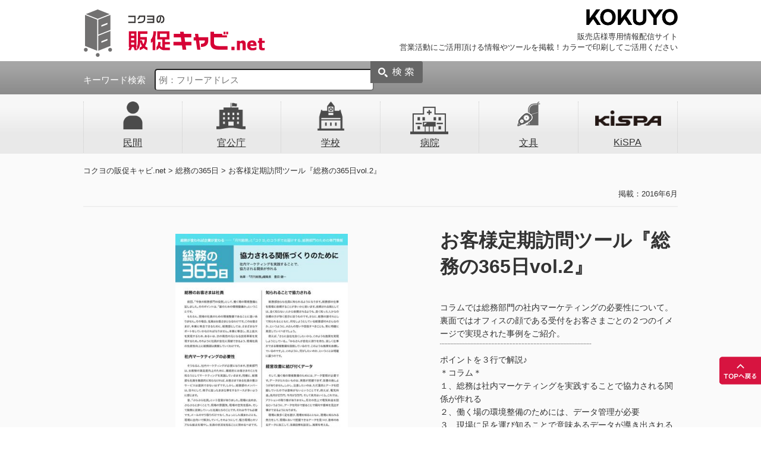

--- FILE ---
content_type: text/html; charset=UTF-8
request_url: https://km-hcabi.net/catalog/346
body_size: 145540
content:
<!DOCTYPE html>
<html lang="ja">

<head>
	<!-- Google tag (gtag.js) -->
	<script async src="https://www.googletagmanager.com/gtag/js?id=G-503ERWKND3"></script>
	<script>
		window.dataLayer = window.dataLayer || [];

		function gtag() {
			dataLayer.push(arguments);
		}
		gtag('js', new Date());

		gtag('config', 'G-503ERWKND3');
	</script>
	<meta charset="UTF-8">
	
	<link rel="stylesheet" type="text/css" href="https://km-hcabi.net/wp-content/themes/hcabi/reset.css">
	<link rel="stylesheet" type="text/css" href="https://km-hcabi.net/wp-content/themes/hcabi/style.css">
	<link rel="stylesheet" type="text/css" href="https://km-hcabi.net/wp-content/themes/hcabi/single.css">
	<link rel="stylesheet" type="text/css" href="https://km-hcabi.net/wp-content/themes/hcabi/js/slick/slick.css" />
	<link rel="stylesheet" type="text/css" href="https://km-hcabi.net/wp-content/themes/hcabi/js/slick/slick-theme.css" />
	
		<!-- All in One SEO 4.2.9 - aioseo.com -->
		<title>お客様定期訪問ツール『総務の365日vol.2』 | コクヨの販促キャビ.net</title>
		<meta name="description" content="コラムでは総務部門の社内マーケティングの必要性について。 裏面ではオフィスの顔である受付をお客さまごとの２つの" />
		<meta name="robots" content="noindex, nofollow, max-image-preview:large" />
		<link rel="canonical" href="https://km-hcabi.net/catalog/346" />
		<meta name="generator" content="All in One SEO (AIOSEO) 4.2.9 " />
		<meta property="og:locale" content="ja_JP" />
		<meta property="og:site_name" content="コクヨの販促キャビ.net - 販売店様専用情報配信サイト" />
		<meta property="og:type" content="article" />
		<meta property="og:title" content="お客様定期訪問ツール『総務の365日vol.2』 | コクヨの販促キャビ.net" />
		<meta property="og:description" content="コラムでは総務部門の社内マーケティングの必要性について。 裏面ではオフィスの顔である受付をお客さまごとの２つの" />
		<meta property="og:url" content="https://km-hcabi.net/catalog/346" />
		<meta property="article:published_time" content="2016-06-02T06:36:35+00:00" />
		<meta property="article:modified_time" content="2020-05-18T06:54:37+00:00" />
		<meta name="twitter:card" content="summary" />
		<meta name="twitter:title" content="お客様定期訪問ツール『総務の365日vol.2』 | コクヨの販促キャビ.net" />
		<meta name="twitter:description" content="コラムでは総務部門の社内マーケティングの必要性について。 裏面ではオフィスの顔である受付をお客さまごとの２つの" />
		<script type="application/ld+json" class="aioseo-schema">
			{"@context":"https:\/\/schema.org","@graph":[{"@type":"Article","@id":"https:\/\/km-hcabi.net\/catalog\/346#article","name":"\u304a\u5ba2\u69d8\u5b9a\u671f\u8a2a\u554f\u30c4\u30fc\u30eb\u300e\u7dcf\u52d9\u306e365\u65e5vol.2\u300f | \u30b3\u30af\u30e8\u306e\u8ca9\u4fc3\u30ad\u30e3\u30d3.net","headline":"\u304a\u5ba2\u69d8\u5b9a\u671f\u8a2a\u554f\u30c4\u30fc\u30eb\u300e\u7dcf\u52d9\u306e365\u65e5vol.2\u300f","author":{"@id":"https:\/\/km-hcabi.net\/catalog\/author\/kkym_user#author"},"publisher":{"@id":"https:\/\/km-hcabi.net\/#organization"},"datePublished":"2016-06-02T06:36:35+09:00","dateModified":"2020-05-18T06:54:37+09:00","inLanguage":"ja","mainEntityOfPage":{"@id":"https:\/\/km-hcabi.net\/catalog\/346#webpage"},"isPartOf":{"@id":"https:\/\/km-hcabi.net\/catalog\/346#webpage"},"articleSection":"\u7dcf\u52d9\u306e365\u65e5, \u304a\u5ba2\u69d8\u306e\u58f0, \u30a8\u30f3\u30c8\u30e9\u30f3\u30b9, \u30aa\u30d5\u30a3\u30b9\u958b\u8a2d, \u30b3\u30e9\u30e0, \u30de\u30fc\u30b1\u30c6\u30a3\u30f3\u30b0, \u4e8b\u4f8b, \u5065\u4e00, \u53d7\u4ed8, \u5927\u8c37\u52a0\u5de5, \u6708\u520a\u7dcf\u52d9, \u7dcf\u52d9\u306e365\u65e5, \u8c4a\u7530"},{"@type":"BreadcrumbList","@id":"https:\/\/km-hcabi.net\/catalog\/346#breadcrumblist","itemListElement":[{"@type":"ListItem","@id":"https:\/\/km-hcabi.net\/#listItem","position":1,"item":{"@type":"WebPage","@id":"https:\/\/km-hcabi.net\/","name":"\u30db\u30fc\u30e0","description":"\u8ca9\u58f2\u5e97\u69d8\u5c02\u7528\u60c5\u5831\u914d\u4fe1\u30b5\u30a4\u30c8","url":"https:\/\/km-hcabi.net\/"}}]},{"@type":"Organization","@id":"https:\/\/km-hcabi.net\/#organization","name":"\u30b3\u30af\u30e8\u306e\u8ca9\u4fc3\u30ad\u30e3\u30d3.net","url":"https:\/\/km-hcabi.net\/"},{"@type":"Person","@id":"https:\/\/km-hcabi.net\/catalog\/author\/kkym_user#author","url":"https:\/\/km-hcabi.net\/catalog\/author\/kkym_user","name":"\u30b5\u30a4\u30c8\u7ba1\u7406\u8005","image":{"@type":"ImageObject","@id":"https:\/\/km-hcabi.net\/catalog\/346#authorImage","url":"https:\/\/secure.gravatar.com\/avatar\/fac03da993cc12d381d9cab185fa70f7?s=96&d=mm&r=g","width":96,"height":96,"caption":"\u30b5\u30a4\u30c8\u7ba1\u7406\u8005"}},{"@type":"WebPage","@id":"https:\/\/km-hcabi.net\/catalog\/346#webpage","url":"https:\/\/km-hcabi.net\/catalog\/346","name":"\u304a\u5ba2\u69d8\u5b9a\u671f\u8a2a\u554f\u30c4\u30fc\u30eb\u300e\u7dcf\u52d9\u306e365\u65e5vol.2\u300f | \u30b3\u30af\u30e8\u306e\u8ca9\u4fc3\u30ad\u30e3\u30d3.net","description":"\u30b3\u30e9\u30e0\u3067\u306f\u7dcf\u52d9\u90e8\u9580\u306e\u793e\u5185\u30de\u30fc\u30b1\u30c6\u30a3\u30f3\u30b0\u306e\u5fc5\u8981\u6027\u306b\u3064\u3044\u3066\u3002 \u88cf\u9762\u3067\u306f\u30aa\u30d5\u30a3\u30b9\u306e\u9854\u3067\u3042\u308b\u53d7\u4ed8\u3092\u304a\u5ba2\u3055\u307e\u3054\u3068\u306e\uff12\u3064\u306e","inLanguage":"ja","isPartOf":{"@id":"https:\/\/km-hcabi.net\/#website"},"breadcrumb":{"@id":"https:\/\/km-hcabi.net\/catalog\/346#breadcrumblist"},"author":{"@id":"https:\/\/km-hcabi.net\/catalog\/author\/kkym_user#author"},"creator":{"@id":"https:\/\/km-hcabi.net\/catalog\/author\/kkym_user#author"},"datePublished":"2016-06-02T06:36:35+09:00","dateModified":"2020-05-18T06:54:37+09:00"},{"@type":"WebSite","@id":"https:\/\/km-hcabi.net\/#website","url":"https:\/\/km-hcabi.net\/","name":"\u30b3\u30af\u30e8\u306e\u8ca9\u4fc3\u30ad\u30e3\u30d3.net","description":"\u8ca9\u58f2\u5e97\u69d8\u5c02\u7528\u60c5\u5831\u914d\u4fe1\u30b5\u30a4\u30c8","inLanguage":"ja","publisher":{"@id":"https:\/\/km-hcabi.net\/#organization"}}]}
		</script>
		<!-- All in One SEO -->

<meta name="dlm-version" content="4.7.73"><link rel="alternate" type="application/rss+xml" title="コクヨの販促キャビ.net &raquo; お客様定期訪問ツール『総務の365日vol.2』 のコメントのフィード" href="https://km-hcabi.net/catalog/346/feed" />
<script type="text/javascript">
window._wpemojiSettings = {"baseUrl":"https:\/\/s.w.org\/images\/core\/emoji\/14.0.0\/72x72\/","ext":".png","svgUrl":"https:\/\/s.w.org\/images\/core\/emoji\/14.0.0\/svg\/","svgExt":".svg","source":{"concatemoji":"https:\/\/km-hcabi.net\/wp-includes\/js\/wp-emoji-release.min.js?ver=2643bae5400e8d5b96389b0414148f78"}};
/*! This file is auto-generated */
!function(e,a,t){var n,r,o,i=a.createElement("canvas"),p=i.getContext&&i.getContext("2d");function s(e,t){var a=String.fromCharCode,e=(p.clearRect(0,0,i.width,i.height),p.fillText(a.apply(this,e),0,0),i.toDataURL());return p.clearRect(0,0,i.width,i.height),p.fillText(a.apply(this,t),0,0),e===i.toDataURL()}function c(e){var t=a.createElement("script");t.src=e,t.defer=t.type="text/javascript",a.getElementsByTagName("head")[0].appendChild(t)}for(o=Array("flag","emoji"),t.supports={everything:!0,everythingExceptFlag:!0},r=0;r<o.length;r++)t.supports[o[r]]=function(e){if(p&&p.fillText)switch(p.textBaseline="top",p.font="600 32px Arial",e){case"flag":return s([127987,65039,8205,9895,65039],[127987,65039,8203,9895,65039])?!1:!s([55356,56826,55356,56819],[55356,56826,8203,55356,56819])&&!s([55356,57332,56128,56423,56128,56418,56128,56421,56128,56430,56128,56423,56128,56447],[55356,57332,8203,56128,56423,8203,56128,56418,8203,56128,56421,8203,56128,56430,8203,56128,56423,8203,56128,56447]);case"emoji":return!s([129777,127995,8205,129778,127999],[129777,127995,8203,129778,127999])}return!1}(o[r]),t.supports.everything=t.supports.everything&&t.supports[o[r]],"flag"!==o[r]&&(t.supports.everythingExceptFlag=t.supports.everythingExceptFlag&&t.supports[o[r]]);t.supports.everythingExceptFlag=t.supports.everythingExceptFlag&&!t.supports.flag,t.DOMReady=!1,t.readyCallback=function(){t.DOMReady=!0},t.supports.everything||(n=function(){t.readyCallback()},a.addEventListener?(a.addEventListener("DOMContentLoaded",n,!1),e.addEventListener("load",n,!1)):(e.attachEvent("onload",n),a.attachEvent("onreadystatechange",function(){"complete"===a.readyState&&t.readyCallback()})),(e=t.source||{}).concatemoji?c(e.concatemoji):e.wpemoji&&e.twemoji&&(c(e.twemoji),c(e.wpemoji)))}(window,document,window._wpemojiSettings);
</script>
<style type="text/css">
img.wp-smiley,
img.emoji {
	display: inline !important;
	border: none !important;
	box-shadow: none !important;
	height: 1em !important;
	width: 1em !important;
	margin: 0 0.07em !important;
	vertical-align: -0.1em !important;
	background: none !important;
	padding: 0 !important;
}
</style>
	<link rel='stylesheet' id='wp-block-library-css' href='https://km-hcabi.net/wp-includes/css/dist/block-library/style.min.css?ver=2643bae5400e8d5b96389b0414148f78' type='text/css' media='all' />
<link rel='stylesheet' id='classic-theme-styles-css' href='https://km-hcabi.net/wp-includes/css/classic-themes.min.css?ver=1' type='text/css' media='all' />
<style id='global-styles-inline-css' type='text/css'>
body{--wp--preset--color--black: #000000;--wp--preset--color--cyan-bluish-gray: #abb8c3;--wp--preset--color--white: #ffffff;--wp--preset--color--pale-pink: #f78da7;--wp--preset--color--vivid-red: #cf2e2e;--wp--preset--color--luminous-vivid-orange: #ff6900;--wp--preset--color--luminous-vivid-amber: #fcb900;--wp--preset--color--light-green-cyan: #7bdcb5;--wp--preset--color--vivid-green-cyan: #00d084;--wp--preset--color--pale-cyan-blue: #8ed1fc;--wp--preset--color--vivid-cyan-blue: #0693e3;--wp--preset--color--vivid-purple: #9b51e0;--wp--preset--gradient--vivid-cyan-blue-to-vivid-purple: linear-gradient(135deg,rgba(6,147,227,1) 0%,rgb(155,81,224) 100%);--wp--preset--gradient--light-green-cyan-to-vivid-green-cyan: linear-gradient(135deg,rgb(122,220,180) 0%,rgb(0,208,130) 100%);--wp--preset--gradient--luminous-vivid-amber-to-luminous-vivid-orange: linear-gradient(135deg,rgba(252,185,0,1) 0%,rgba(255,105,0,1) 100%);--wp--preset--gradient--luminous-vivid-orange-to-vivid-red: linear-gradient(135deg,rgba(255,105,0,1) 0%,rgb(207,46,46) 100%);--wp--preset--gradient--very-light-gray-to-cyan-bluish-gray: linear-gradient(135deg,rgb(238,238,238) 0%,rgb(169,184,195) 100%);--wp--preset--gradient--cool-to-warm-spectrum: linear-gradient(135deg,rgb(74,234,220) 0%,rgb(151,120,209) 20%,rgb(207,42,186) 40%,rgb(238,44,130) 60%,rgb(251,105,98) 80%,rgb(254,248,76) 100%);--wp--preset--gradient--blush-light-purple: linear-gradient(135deg,rgb(255,206,236) 0%,rgb(152,150,240) 100%);--wp--preset--gradient--blush-bordeaux: linear-gradient(135deg,rgb(254,205,165) 0%,rgb(254,45,45) 50%,rgb(107,0,62) 100%);--wp--preset--gradient--luminous-dusk: linear-gradient(135deg,rgb(255,203,112) 0%,rgb(199,81,192) 50%,rgb(65,88,208) 100%);--wp--preset--gradient--pale-ocean: linear-gradient(135deg,rgb(255,245,203) 0%,rgb(182,227,212) 50%,rgb(51,167,181) 100%);--wp--preset--gradient--electric-grass: linear-gradient(135deg,rgb(202,248,128) 0%,rgb(113,206,126) 100%);--wp--preset--gradient--midnight: linear-gradient(135deg,rgb(2,3,129) 0%,rgb(40,116,252) 100%);--wp--preset--duotone--dark-grayscale: url('#wp-duotone-dark-grayscale');--wp--preset--duotone--grayscale: url('#wp-duotone-grayscale');--wp--preset--duotone--purple-yellow: url('#wp-duotone-purple-yellow');--wp--preset--duotone--blue-red: url('#wp-duotone-blue-red');--wp--preset--duotone--midnight: url('#wp-duotone-midnight');--wp--preset--duotone--magenta-yellow: url('#wp-duotone-magenta-yellow');--wp--preset--duotone--purple-green: url('#wp-duotone-purple-green');--wp--preset--duotone--blue-orange: url('#wp-duotone-blue-orange');--wp--preset--font-size--small: 13px;--wp--preset--font-size--medium: 20px;--wp--preset--font-size--large: 36px;--wp--preset--font-size--x-large: 42px;--wp--preset--spacing--20: 0.44rem;--wp--preset--spacing--30: 0.67rem;--wp--preset--spacing--40: 1rem;--wp--preset--spacing--50: 1.5rem;--wp--preset--spacing--60: 2.25rem;--wp--preset--spacing--70: 3.38rem;--wp--preset--spacing--80: 5.06rem;}:where(.is-layout-flex){gap: 0.5em;}body .is-layout-flow > .alignleft{float: left;margin-inline-start: 0;margin-inline-end: 2em;}body .is-layout-flow > .alignright{float: right;margin-inline-start: 2em;margin-inline-end: 0;}body .is-layout-flow > .aligncenter{margin-left: auto !important;margin-right: auto !important;}body .is-layout-constrained > .alignleft{float: left;margin-inline-start: 0;margin-inline-end: 2em;}body .is-layout-constrained > .alignright{float: right;margin-inline-start: 2em;margin-inline-end: 0;}body .is-layout-constrained > .aligncenter{margin-left: auto !important;margin-right: auto !important;}body .is-layout-constrained > :where(:not(.alignleft):not(.alignright):not(.alignfull)){max-width: var(--wp--style--global--content-size);margin-left: auto !important;margin-right: auto !important;}body .is-layout-constrained > .alignwide{max-width: var(--wp--style--global--wide-size);}body .is-layout-flex{display: flex;}body .is-layout-flex{flex-wrap: wrap;align-items: center;}body .is-layout-flex > *{margin: 0;}:where(.wp-block-columns.is-layout-flex){gap: 2em;}.has-black-color{color: var(--wp--preset--color--black) !important;}.has-cyan-bluish-gray-color{color: var(--wp--preset--color--cyan-bluish-gray) !important;}.has-white-color{color: var(--wp--preset--color--white) !important;}.has-pale-pink-color{color: var(--wp--preset--color--pale-pink) !important;}.has-vivid-red-color{color: var(--wp--preset--color--vivid-red) !important;}.has-luminous-vivid-orange-color{color: var(--wp--preset--color--luminous-vivid-orange) !important;}.has-luminous-vivid-amber-color{color: var(--wp--preset--color--luminous-vivid-amber) !important;}.has-light-green-cyan-color{color: var(--wp--preset--color--light-green-cyan) !important;}.has-vivid-green-cyan-color{color: var(--wp--preset--color--vivid-green-cyan) !important;}.has-pale-cyan-blue-color{color: var(--wp--preset--color--pale-cyan-blue) !important;}.has-vivid-cyan-blue-color{color: var(--wp--preset--color--vivid-cyan-blue) !important;}.has-vivid-purple-color{color: var(--wp--preset--color--vivid-purple) !important;}.has-black-background-color{background-color: var(--wp--preset--color--black) !important;}.has-cyan-bluish-gray-background-color{background-color: var(--wp--preset--color--cyan-bluish-gray) !important;}.has-white-background-color{background-color: var(--wp--preset--color--white) !important;}.has-pale-pink-background-color{background-color: var(--wp--preset--color--pale-pink) !important;}.has-vivid-red-background-color{background-color: var(--wp--preset--color--vivid-red) !important;}.has-luminous-vivid-orange-background-color{background-color: var(--wp--preset--color--luminous-vivid-orange) !important;}.has-luminous-vivid-amber-background-color{background-color: var(--wp--preset--color--luminous-vivid-amber) !important;}.has-light-green-cyan-background-color{background-color: var(--wp--preset--color--light-green-cyan) !important;}.has-vivid-green-cyan-background-color{background-color: var(--wp--preset--color--vivid-green-cyan) !important;}.has-pale-cyan-blue-background-color{background-color: var(--wp--preset--color--pale-cyan-blue) !important;}.has-vivid-cyan-blue-background-color{background-color: var(--wp--preset--color--vivid-cyan-blue) !important;}.has-vivid-purple-background-color{background-color: var(--wp--preset--color--vivid-purple) !important;}.has-black-border-color{border-color: var(--wp--preset--color--black) !important;}.has-cyan-bluish-gray-border-color{border-color: var(--wp--preset--color--cyan-bluish-gray) !important;}.has-white-border-color{border-color: var(--wp--preset--color--white) !important;}.has-pale-pink-border-color{border-color: var(--wp--preset--color--pale-pink) !important;}.has-vivid-red-border-color{border-color: var(--wp--preset--color--vivid-red) !important;}.has-luminous-vivid-orange-border-color{border-color: var(--wp--preset--color--luminous-vivid-orange) !important;}.has-luminous-vivid-amber-border-color{border-color: var(--wp--preset--color--luminous-vivid-amber) !important;}.has-light-green-cyan-border-color{border-color: var(--wp--preset--color--light-green-cyan) !important;}.has-vivid-green-cyan-border-color{border-color: var(--wp--preset--color--vivid-green-cyan) !important;}.has-pale-cyan-blue-border-color{border-color: var(--wp--preset--color--pale-cyan-blue) !important;}.has-vivid-cyan-blue-border-color{border-color: var(--wp--preset--color--vivid-cyan-blue) !important;}.has-vivid-purple-border-color{border-color: var(--wp--preset--color--vivid-purple) !important;}.has-vivid-cyan-blue-to-vivid-purple-gradient-background{background: var(--wp--preset--gradient--vivid-cyan-blue-to-vivid-purple) !important;}.has-light-green-cyan-to-vivid-green-cyan-gradient-background{background: var(--wp--preset--gradient--light-green-cyan-to-vivid-green-cyan) !important;}.has-luminous-vivid-amber-to-luminous-vivid-orange-gradient-background{background: var(--wp--preset--gradient--luminous-vivid-amber-to-luminous-vivid-orange) !important;}.has-luminous-vivid-orange-to-vivid-red-gradient-background{background: var(--wp--preset--gradient--luminous-vivid-orange-to-vivid-red) !important;}.has-very-light-gray-to-cyan-bluish-gray-gradient-background{background: var(--wp--preset--gradient--very-light-gray-to-cyan-bluish-gray) !important;}.has-cool-to-warm-spectrum-gradient-background{background: var(--wp--preset--gradient--cool-to-warm-spectrum) !important;}.has-blush-light-purple-gradient-background{background: var(--wp--preset--gradient--blush-light-purple) !important;}.has-blush-bordeaux-gradient-background{background: var(--wp--preset--gradient--blush-bordeaux) !important;}.has-luminous-dusk-gradient-background{background: var(--wp--preset--gradient--luminous-dusk) !important;}.has-pale-ocean-gradient-background{background: var(--wp--preset--gradient--pale-ocean) !important;}.has-electric-grass-gradient-background{background: var(--wp--preset--gradient--electric-grass) !important;}.has-midnight-gradient-background{background: var(--wp--preset--gradient--midnight) !important;}.has-small-font-size{font-size: var(--wp--preset--font-size--small) !important;}.has-medium-font-size{font-size: var(--wp--preset--font-size--medium) !important;}.has-large-font-size{font-size: var(--wp--preset--font-size--large) !important;}.has-x-large-font-size{font-size: var(--wp--preset--font-size--x-large) !important;}
.wp-block-navigation a:where(:not(.wp-element-button)){color: inherit;}
:where(.wp-block-columns.is-layout-flex){gap: 2em;}
.wp-block-pullquote{font-size: 1.5em;line-height: 1.6;}
</style>
<link rel='stylesheet' id='responsive-lightbox-swipebox-css' href='https://km-hcabi.net/wp-content/plugins/responsive-lightbox/assets/swipebox/swipebox.min.css?ver=2.4.4' type='text/css' media='all' />
<link rel='stylesheet' id='wp-pagenavi-css' href='https://km-hcabi.net/wp-content/plugins/wp-pagenavi/pagenavi-css.css?ver=2.70' type='text/css' media='all' />
<script type='text/javascript' src='https://km-hcabi.net/wp-includes/js/jquery/jquery.min.js?ver=3.6.1' id='jquery-core-js'></script>
<script type='text/javascript' src='https://km-hcabi.net/wp-includes/js/jquery/jquery-migrate.min.js?ver=3.3.2' id='jquery-migrate-js'></script>
<script type='text/javascript' src='https://km-hcabi.net/wp-content/plugins/responsive-lightbox/assets/swipebox/jquery.swipebox.min.js?ver=2.4.4' id='responsive-lightbox-swipebox-js'></script>
<script type='text/javascript' src='https://km-hcabi.net/wp-includes/js/underscore.min.js?ver=1.13.4' id='underscore-js'></script>
<script type='text/javascript' src='https://km-hcabi.net/wp-content/plugins/responsive-lightbox/assets/infinitescroll/infinite-scroll.pkgd.min.js?ver=2643bae5400e8d5b96389b0414148f78' id='responsive-lightbox-infinite-scroll-js'></script>
<script type='text/javascript' id='responsive-lightbox-js-extra'>
/* <![CDATA[ */
var rlArgs = {"script":"swipebox","selector":"lightbox","customEvents":"","activeGalleries":"1","animation":"1","hideCloseButtonOnMobile":"0","removeBarsOnMobile":"0","hideBars":"1","hideBarsDelay":"5000","videoMaxWidth":"1080","useSVG":"1","loopAtEnd":"0","woocommerce_gallery":"0","ajaxurl":"https:\/\/km-hcabi.net\/wp-admin\/admin-ajax.php","nonce":"db8c08f710","preview":"false","postId":"346","scriptExtension":""};
/* ]]> */
</script>
<script type='text/javascript' src='https://km-hcabi.net/wp-content/plugins/responsive-lightbox/js/front.js?ver=2.4.4' id='responsive-lightbox-js'></script>
<link rel="https://api.w.org/" href="https://km-hcabi.net/wp-json/" /><link rel="alternate" type="application/json" href="https://km-hcabi.net/wp-json/wp/v2/posts/346" /><link rel="EditURI" type="application/rsd+xml" title="RSD" href="https://km-hcabi.net/xmlrpc.php?rsd" />
<link rel="wlwmanifest" type="application/wlwmanifest+xml" href="https://km-hcabi.net/wp-includes/wlwmanifest.xml" />

<link rel='shortlink' href='https://km-hcabi.net/?p=346' />
<link rel="alternate" type="application/json+oembed" href="https://km-hcabi.net/wp-json/oembed/1.0/embed?url=https%3A%2F%2Fkm-hcabi.net%2Fcatalog%2F346" />
<link rel="alternate" type="text/xml+oembed" href="https://km-hcabi.net/wp-json/oembed/1.0/embed?url=https%3A%2F%2Fkm-hcabi.net%2Fcatalog%2F346&#038;format=xml" />
<script>
(function(i,s,o,g,r,a,m){i['GoogleAnalyticsObject']=r;i[r]=i[r]||function(){
(i[r].q=i[r].q||[]).push(arguments)},i[r].l=1*new Date();a=s.createElement(o),
m=s.getElementsByTagName(o)[0];a.async=1;a.src=g;m.parentNode.insertBefore(a,m)
})(window,document,'script','https://www.google-analytics.com/analytics.js','ga');

ga('create', 'UA-4454624-6', 'auto');
ga('send', 'pageview');
</script>

<!-- Google Tag Manager -->
<script>(function(w,d,s,l,i){w[l]=w[l]||[];w[l].push({'gtm.start':
new Date().getTime(),event:'gtm.js'});var f=d.getElementsByTagName(s)[0],
j=d.createElement(s),dl=l!='dataLayer'?'&l='+l:'';j.async=true;j.src=
'https://www.googletagmanager.com/gtm.js?id='+i+dl;f.parentNode.insertBefore(j,f);
})(window,document,'script','dataLayer','GTM-P87ML85');</script>
<!-- End Google Tag Manager --><link rel="Shortcut Icon" type="image/x-icon" href="//km-hcabi.net/common/images/logo_header02.png" />
</head>

<body>

	<!-- Google Tag Manager (noscript) -->
<noscript><iframe src="https://www.googletagmanager.com/ns.html?id=GTM-P87ML85" height="0" width="0" style="display:none;visibility:hidden"></iframe></noscript>
<!-- End Google Tag Manager (noscript) -->
<header>
	<div id="header">
		<div class="wrapper">
			<h1 class="pull-left"><a href="https://km-hcabi.net"><img src="https://km-hcabi.net/wp-content/themes/hcabi/images/common/logo_header03.png" alt=""></a></h1>
			<div class="wrap01 text-right pull-right">
				<img src="https://km-hcabi.net/wp-content/themes/hcabi/images/common/logo_header02.png" alt="">
				<p class="text01">
					販売店様専用情報配信サイト<br />
					営業活動にご活用頂ける情報やツールを掲載！カラーで印刷してご活用ください
				</p>
			</div>
		</div>
		<div id="search" class="sect01">
			<div class="wrap01 wrapper">
				<form action="https://km-hcabi.net" method="get">
										<label for="keyword">キーワード検索</label><input type="text" name="s" value="" placeholder="例：フリーアドレス">
					<input type="submit">
				</form>
			</div>
		</div><!-- /#search -->
		<nav>
			<div id="gNavi">
				<ul class="list01 wrapper">
					<li class="elem01">
						<a href="https://km-hcabi.net/catalog/category/private" class="mainMenu">民間</a>
						<div class="subMenu01">
													</div>
					</li>
					<li class="elem02">
						<a href="https://km-hcabi.net/catalog/category/public-office" class="mainMenu">官公庁</a>
						<div class="subMenu01">
													</div>
					</li>
					<li class="elem03">
						<a href="https://km-hcabi.net/catalog/category/school" class="mainMenu">学校</a>
						<div class="subMenu01">
													</div>
					</li>
					<li class="elem04">
						<a href="https://km-hcabi.net/catalog/category/hospital" class="mainMenu">病院</a>
						<div class="subMenu01">
													</div>
					</li>
					<li class="elem05">
						<a href="https://km-hcabi.net/catalog/category/stationery" class="mainMenu">文具</a>
						<div class="subMenu01">
							<dl class="list01">
								<dt>
																	</dt>
								<dd>
																	</dd>
							</dl>
							<dl class="list01">
								<dt>
																	</dt>
								<dd>
																	</dd>
							</dl>
							<dl class="list01">
								<dt>
																	</dt>
								<dd>
																	</dd>
							</dl>
						</div>
					</li>
					<li class="elem06">
						<a href="https://km-hcabi.net/catalog/category/kispa-2" class="mainMenu">KiSPA</a>
						<div class="subMenu01">
													</div>
					</li>
				</ul>
			</div><!-- /#gNavi -->
		</nav>
	</div><!-- /#header -->
			<div class="breadcrumbs wrapper" typeof="BreadcrumbList" vocab="http://schema.org/">
			<!-- Breadcrumb NavXT 7.1.0 -->
<span property="itemListElement" typeof="ListItem"><a property="item" typeof="WebPage" title="コクヨの販促キャビ.netへ移動" href="https://km-hcabi.net" class="home"><span property="name">コクヨの販促キャビ.net</span></a><meta property="position" content="1"></span> &gt; <span property="itemListElement" typeof="ListItem"><a property="item" typeof="WebPage" title="総務の365日のカテゴリーアーカイブへ移動" href="https://km-hcabi.net/catalog/category/%e7%b7%8f%e5%8b%99%e3%81%ae365%e6%97%a5" class="taxonomy category"><span property="name">総務の365日</span></a><meta property="position" content="2"></span> &gt; <span property="itemListElement" typeof="ListItem"><span property="name">お客様定期訪問ツール『総務の365日vol.2』</span><meta property="position" content="3"></span>		</div>
	</header>	<div id="content" class="wrapper">
		<article>
								<section>
						<div class="wrap01">
							<p class="text01 text-right">
								掲載：2016年6月							</p>
						</div>
						<!-- /.wrap01 -->
						<div class="wrap02">
							<div class="inner01 text-center">
								<div class='img_wrap'><img src="https://km-hcabi.net/wp-content/uploads/dlm_uploads/140718_総務の365日-Vol.2-pdf-360x510.jpg" alt="お客様定期訪問ツール『総務の365日vol.2』"></div>							</div>
							<!-- /.inner01 -->
							<div class="inner02">
								<h1>お客様定期訪問ツール『総務の365日vol.2』</h1>
								<div class="inner03">
									<p>
										<p>コラムでは総務部門の社内マーケティングの必要性について。<br />
裏面ではオフィスの顔である受付をお客さまごとの２つのイメージで実現された事例をご紹介。</p>
<p>¨¨¨¨¨¨¨¨¨¨¨¨¨¨¨¨¨¨¨¨¨¨¨¨¨¨¨¨¨¨¨¨¨¨¨¨¨¨¨¨¨¨¨¨¨¨¨¨¨¨¨<br />
ポイントを３行で解説♪<br />
＊コラム＊<br />
１、総務は社内マーケティングを実践することで協力される関係が作れる<br />
２、働く場の環境整備のためには、データ管理が必要<br />
３、現場に足を運び知ることで意味あるデータが導き出される</p>
<p>＊事例面＊<br />
１、本社移転に伴い、オフィスが２フロアに分かれなくてはならない<br />
２、フロアが分かれることを生かし、イメージの違う２つの受付を設置<br />
３、来訪者別の受付は、お客様・取引先ともに好評</p>
<p>¨¨¨¨¨¨¨¨¨¨¨¨¨¨¨¨¨¨¨¨¨¨¨¨¨¨¨¨¨¨¨¨¨¨¨¨¨¨¨¨¨¨¨¨¨¨¨¨¨¨¨<br />
┏━━┓<br />
┃田田┣━┓<br />
┃田田┃田┃<br />
┃田田┃田┃総務の365日とは？<br />
売り込にならず、お客様へ訪問できるツールです！<br />
お客様との接点強化にお役立てください。</p>
									</p>
								</div>
								<!-- /.inner03 -->
								
								<!-- <dl class="list01">
								<dt>ファイル容量：</dt>
								<dd>
									<ul><li class="">軽い</li>
				<li class="on">普通</li>
				<li class="">重い</li></ul>								</dd>
							</dl> -->
							</div>
							<!-- /.inner02 -->
						</div>
						<!-- /.wrap02 -->
						<a href="#catalog" data-catalog='342' class="btn01">ダウンロード&nbsp;<small>（2 MB）</small></a>
												<a href="/" onClick="history.back(); return false;" class="btn02 clear">前に戻る</a>
					</section>
			
						<section>
				<div id="relation_post">
					<img src="https://km-hcabi.net/wp-content/themes/hcabi/images/common/ico_single01.png" alt="こちらもおすすめ">
					<div id="slide" class="wrap03">
														<div class="inner01">
									<div class="inner01_01 text-center clear">
										<a href="https://km-hcabi.net/wp-content/uploads/C_230213_soumu365vol57.png" rel="lightbox[catalog_6353]"><img src="https://km-hcabi.net/wp-content/uploads/C_230213_soumu365vol57-190x269.png" alt="お客様定期訪問ツール『総務の365日Vol.57』" class="img02">										<img src="https://km-hcabi.net/wp-content/themes/hcabi/images/common/ico_common01.png" alt="" class="img01"></a>
									</div>
									<!-- /.inner01 -->
									<a href="https://km-hcabi.net/catalog/6353" class="link01">お客様定期訪問ツール『総務の365日Vol.57』</a>
								</div>
														<div class="inner01">
									<div class="inner01_01 text-center clear">
										<a href="https://km-hcabi.net/wp-content/uploads/C_230207_soumu365vol56.png" rel="lightbox[catalog_6346]"><img src="https://km-hcabi.net/wp-content/uploads/C_230207_soumu365vol56-190x269.png" alt="お客様定期訪問ツール『総務の365日Vol.56』" class="img02">										<img src="https://km-hcabi.net/wp-content/themes/hcabi/images/common/ico_common01.png" alt="" class="img01"></a>
									</div>
									<!-- /.inner01 -->
									<a href="https://km-hcabi.net/catalog/6346" class="link01">お客様定期訪問ツール『総務の365日Vol.56』</a>
								</div>
														<div class="inner01">
									<div class="inner01_01 text-center clear">
										<a href="https://km-hcabi.net/wp-content/uploads/211213.png" rel="lightbox[catalog_5256]"><img src="https://km-hcabi.net/wp-content/uploads/211213-190x269.png" alt="お客様定期訪問ツール『総務の365日Vol.55 』" class="img02">										<img src="https://km-hcabi.net/wp-content/themes/hcabi/images/common/ico_common01.png" alt="" class="img01"></a>
									</div>
									<!-- /.inner01 -->
									<a href="https://km-hcabi.net/catalog/5256" class="link01">お客様定期訪問ツール『総務の365日Vol.55 』</a>
								</div>
														<div class="inner01">
									<div class="inner01_01 text-center clear">
										<a href="https://km-hcabi.net/wp-content/uploads/C_210930_総務の365日_vol54-pdf.jpg" rel="lightbox[catalog_5101]"><img src="https://km-hcabi.net/wp-content/uploads/C_210930_総務の365日_vol54-pdf-190x269.jpg" alt="お客様定期訪問ツール『総務の365日Vol.54 』" class="img02">										<img src="https://km-hcabi.net/wp-content/themes/hcabi/images/common/ico_common01.png" alt="" class="img01"></a>
									</div>
									<!-- /.inner01 -->
									<a href="https://km-hcabi.net/catalog/5101" class="link01">お客様定期訪問ツール『総務の365日Vol.54 』</a>
								</div>
														<div class="inner01">
									<div class="inner01_01 text-center clear">
										<a href="https://km-hcabi.net/wp-content/uploads/soumu36504.jpg" rel="lightbox[catalog_4908]"><img src="https://km-hcabi.net/wp-content/uploads/soumu36504-190x268.jpg" alt="お客様定期訪問ツール『総務の365日Vol.53』" class="img02">										<img src="https://km-hcabi.net/wp-content/themes/hcabi/images/common/ico_common01.png" alt="" class="img01"></a>
									</div>
									<!-- /.inner01 -->
									<a href="https://km-hcabi.net/catalog/4908" class="link01">お客様定期訪問ツール『総務の365日Vol.53』</a>
								</div>
														<div class="inner01">
									<div class="inner01_01 text-center clear">
										<a href="https://km-hcabi.net/wp-content/uploads/soumu12.jpg" rel="lightbox[catalog_4593]"><img src="https://km-hcabi.net/wp-content/uploads/soumu12-190x269.jpg" alt="お客様定期訪問ツール『総務の365日Vol.52』" class="img02">										<img src="https://km-hcabi.net/wp-content/themes/hcabi/images/common/ico_common01.png" alt="" class="img01"></a>
									</div>
									<!-- /.inner01 -->
									<a href="https://km-hcabi.net/catalog/4593" class="link01">お客様定期訪問ツール『総務の365日Vol.52』</a>
								</div>
														<div class="inner01">
									<div class="inner01_01 text-center clear">
										<a href="https://km-hcabi.net/wp-content/uploads/dlm_uploads/C-200715_soumu365Vol51-pdf.jpg" rel="lightbox[catalog_4225]"><img src="https://km-hcabi.net/wp-content/uploads/dlm_uploads/C-200715_soumu365Vol51-pdf-190x269.jpg" alt="お客様定期訪問ツール『総務の365日Vol.51』" class="img02">										<img src="https://km-hcabi.net/wp-content/themes/hcabi/images/common/ico_common01.png" alt="" class="img01"></a>
									</div>
									<!-- /.inner01 -->
									<a href="https://km-hcabi.net/catalog/4225" class="link01">お客様定期訪問ツール『総務の365日Vol.51』</a>
								</div>
														<div class="inner01">
									<div class="inner01_01 text-center clear">
										<a href="https://km-hcabi.net/wp-content/uploads/telework1.jpg" rel="lightbox[catalog_4205]"><img src="https://km-hcabi.net/wp-content/uploads/telework1-190x269.jpg" alt="お客様定期訪問ツール『総務の365日Vol.50』" class="img02">										<img src="https://km-hcabi.net/wp-content/themes/hcabi/images/common/ico_common01.png" alt="" class="img01"></a>
									</div>
									<!-- /.inner01 -->
									<a href="https://km-hcabi.net/catalog/4205" class="link01">お客様定期訪問ツール『総務の365日Vol.50』</a>
								</div>
														<div class="inner01">
									<div class="inner01_01 text-center clear">
										<a href="https://km-hcabi.net/wp-content/uploads/kenkokeiei.jpg" rel="lightbox[catalog_4058]"><img src="https://km-hcabi.net/wp-content/uploads/kenkokeiei-190x269.jpg" alt="お客様定期訪問ツール『総務の365日Vol.49』" class="img02">										<img src="https://km-hcabi.net/wp-content/themes/hcabi/images/common/ico_common01.png" alt="" class="img01"></a>
									</div>
									<!-- /.inner01 -->
									<a href="https://km-hcabi.net/catalog/4058" class="link01">お客様定期訪問ツール『総務の365日Vol.49』</a>
								</div>
														<div class="inner01">
									<div class="inner01_01 text-center clear">
										<a href="https://km-hcabi.net/wp-content/uploads/dlm_uploads/C-200122_soumu365Vol48-pdf-1.jpg" rel="lightbox[catalog_3851]"><img src="https://km-hcabi.net/wp-content/uploads/dlm_uploads/C-200122_soumu365Vol48-pdf-1-190x269.jpg" alt="お客様定期訪問ツール『総務の365日Vol.48』" class="img02">										<img src="https://km-hcabi.net/wp-content/themes/hcabi/images/common/ico_common01.png" alt="" class="img01"></a>
									</div>
									<!-- /.inner01 -->
									<a href="https://km-hcabi.net/catalog/3851" class="link01">お客様定期訪問ツール『総務の365日Vol.48』</a>
								</div>
														<div class="inner01">
									<div class="inner01_01 text-center clear">
										<a href="https://km-hcabi.net/wp-content/uploads/somu365_vol47.png" rel="lightbox[catalog_3734]"><img src="https://km-hcabi.net/wp-content/uploads/somu365_vol47-190x270.png" alt="お客様定期訪問ツール『総務の365日Vol.47』" class="img02">										<img src="https://km-hcabi.net/wp-content/themes/hcabi/images/common/ico_common01.png" alt="" class="img01"></a>
									</div>
									<!-- /.inner01 -->
									<a href="https://km-hcabi.net/catalog/3734" class="link01">お客様定期訪問ツール『総務の365日Vol.47』</a>
								</div>
														<div class="inner01">
									<div class="inner01_01 text-center clear">
										<a href="https://km-hcabi.net/wp-content/uploads/dlm_uploads/C-190919_soumu365Vol46-pdf.jpg" rel="lightbox[catalog_3698]"><img src="https://km-hcabi.net/wp-content/uploads/dlm_uploads/C-190919_soumu365Vol46-pdf-190x269.jpg" alt="お客様定期訪問ツール『総務の365日Vol.46』" class="img02">										<img src="https://km-hcabi.net/wp-content/themes/hcabi/images/common/ico_common01.png" alt="" class="img01"></a>
									</div>
									<!-- /.inner01 -->
									<a href="https://km-hcabi.net/catalog/3698" class="link01">お客様定期訪問ツール『総務の365日Vol.46』</a>
								</div>
														<div class="inner01">
									<div class="inner01_01 text-center clear">
										<a href="https://km-hcabi.net/wp-content/uploads/365vol45.jpg" rel="lightbox[catalog_3540]"><img src="https://km-hcabi.net/wp-content/uploads/365vol45-190x271.jpg" alt="お客様定期訪問ツール『総務の365日』Vol.45" class="img02">										<img src="https://km-hcabi.net/wp-content/themes/hcabi/images/common/ico_common01.png" alt="" class="img01"></a>
									</div>
									<!-- /.inner01 -->
									<a href="https://km-hcabi.net/catalog/3540" class="link01">お客様定期訪問ツール『総務の365日』Vol.45</a>
								</div>
														<div class="inner01">
									<div class="inner01_01 text-center clear">
										<a href="https://km-hcabi.net/wp-content/uploads/soumu365vol44.jpg" rel="lightbox[catalog_3478]"><img src="https://km-hcabi.net/wp-content/uploads/soumu365vol44-190x269.jpg" alt="お客様定期訪問ツール『総務の365日』Vol.44" class="img02">										<img src="https://km-hcabi.net/wp-content/themes/hcabi/images/common/ico_common01.png" alt="" class="img01"></a>
									</div>
									<!-- /.inner01 -->
									<a href="https://km-hcabi.net/catalog/3478" class="link01">お客様定期訪問ツール『総務の365日』Vol.44</a>
								</div>
														<div class="inner01">
									<div class="inner01_01 text-center clear">
										<a href="https://km-hcabi.net/wp-content/uploads/365kaizen-1.jpg" rel="lightbox[catalog_3200]"><img src="https://km-hcabi.net/wp-content/uploads/365kaizen-1-190x268.jpg" alt="お客様定期訪問ツール『総務の365日』Vol.43" class="img02">										<img src="https://km-hcabi.net/wp-content/themes/hcabi/images/common/ico_common01.png" alt="" class="img01"></a>
									</div>
									<!-- /.inner01 -->
									<a href="https://km-hcabi.net/catalog/3200" class="link01">お客様定期訪問ツール『総務の365日』Vol.43</a>
								</div>
														<div class="inner01">
									<div class="inner01_01 text-center clear">
										<a href="https://km-hcabi.net/wp-content/uploads/soumu365vol42.jpg" rel="lightbox[catalog_3051]"><img src="https://km-hcabi.net/wp-content/uploads/soumu365vol42-190x260.jpg" alt="お客様定期訪問ツール『総務の365日』Vol.42" class="img02">										<img src="https://km-hcabi.net/wp-content/themes/hcabi/images/common/ico_common01.png" alt="" class="img01"></a>
									</div>
									<!-- /.inner01 -->
									<a href="https://km-hcabi.net/catalog/3051" class="link01">お客様定期訪問ツール『総務の365日』Vol.42</a>
								</div>
														<div class="inner01">
									<div class="inner01_01 text-center clear">
										<a href="https://km-hcabi.net/wp-content/uploads/soumu365-2.jpg" rel="lightbox[catalog_2949]"><img src="https://km-hcabi.net/wp-content/uploads/soumu365-2-188x275.jpg" alt="お客様定期訪問ツール『総務の365日』Vol.41" class="img02">										<img src="https://km-hcabi.net/wp-content/themes/hcabi/images/common/ico_common01.png" alt="" class="img01"></a>
									</div>
									<!-- /.inner01 -->
									<a href="https://km-hcabi.net/catalog/2949" class="link01">お客様定期訪問ツール『総務の365日』Vol.41</a>
								</div>
														<div class="inner01">
									<div class="inner01_01 text-center clear">
										<a href="https://km-hcabi.net/wp-content/uploads/dlm_uploads/C_180507_soumu365Vol40-pdf.jpg" rel="lightbox[catalog_2716]"><img src="https://km-hcabi.net/wp-content/uploads/dlm_uploads/C_180507_soumu365Vol40-pdf-190x269.jpg" alt="お客様定期訪問ツール『総務の365日』Vol.40" class="img02">										<img src="https://km-hcabi.net/wp-content/themes/hcabi/images/common/ico_common01.png" alt="" class="img01"></a>
									</div>
									<!-- /.inner01 -->
									<a href="https://km-hcabi.net/catalog/2716" class="link01">お客様定期訪問ツール『総務の365日』Vol.40</a>
								</div>
														<div class="inner01">
									<div class="inner01_01 text-center clear">
										<a href="https://km-hcabi.net/wp-content/uploads/C_180418soumu365vol.39-1-pdf.jpg" rel="lightbox[catalog_2701]"><img src="https://km-hcabi.net/wp-content/uploads/C_180418soumu365vol.39-1-pdf-190x269.jpg" alt="お客様定期訪問ツール『総務の365日』Vol.39" class="img02">										<img src="https://km-hcabi.net/wp-content/themes/hcabi/images/common/ico_common01.png" alt="" class="img01"></a>
									</div>
									<!-- /.inner01 -->
									<a href="https://km-hcabi.net/catalog/2701" class="link01">お客様定期訪問ツール『総務の365日』Vol.39</a>
								</div>
														<div class="inner01">
									<div class="inner01_01 text-center clear">
										<a href="https://km-hcabi.net/wp-content/uploads/C_171020_soumu365Vol38-pdf.jpg" rel="lightbox[catalog_2388]"><img src="https://km-hcabi.net/wp-content/uploads/C_171020_soumu365Vol38-pdf-190x269.jpg" alt="お客様定期訪問ツール『総務の365日vol.38』" class="img02">										<img src="https://km-hcabi.net/wp-content/themes/hcabi/images/common/ico_common01.png" alt="" class="img01"></a>
									</div>
									<!-- /.inner01 -->
									<a href="https://km-hcabi.net/catalog/2388" class="link01">お客様定期訪問ツール『総務の365日vol.38』</a>
								</div>
														<div class="inner01">
									<div class="inner01_01 text-center clear">
										<a href="https://km-hcabi.net/wp-content/uploads/キャプチャ-1.jpg" rel="lightbox[catalog_2123]"><img src="https://km-hcabi.net/wp-content/uploads/キャプチャ-1-190x268.jpg" alt="お客様定期訪問ツール『総務の365日vol.37』" class="img02">										<img src="https://km-hcabi.net/wp-content/themes/hcabi/images/common/ico_common01.png" alt="" class="img01"></a>
									</div>
									<!-- /.inner01 -->
									<a href="https://km-hcabi.net/catalog/2123" class="link01">お客様定期訪問ツール『総務の365日vol.37』</a>
								</div>
														<div class="inner01">
									<div class="inner01_01 text-center clear">
										<a href="https://km-hcabi.net/wp-content/uploads/dlm_uploads/C_170829_soumu365Vol36-pdf.jpg" rel="lightbox[catalog_2034]"><img src="https://km-hcabi.net/wp-content/uploads/dlm_uploads/C_170829_soumu365Vol36-pdf-190x269.jpg" alt="お客様定期訪問ツール『総務の365日vol.36』" class="img02">										<img src="https://km-hcabi.net/wp-content/themes/hcabi/images/common/ico_common01.png" alt="" class="img01"></a>
									</div>
									<!-- /.inner01 -->
									<a href="https://km-hcabi.net/catalog/2034" class="link01">お客様定期訪問ツール『総務の365日vol.36』</a>
								</div>
														<div class="inner01">
									<div class="inner01_01 text-center clear">
										<a href="https://km-hcabi.net/wp-content/uploads/dlm_uploads/C_170601_soumu365Vol35-pdf.jpg" rel="lightbox[catalog_1823]"><img src="https://km-hcabi.net/wp-content/uploads/dlm_uploads/C_170601_soumu365Vol35-pdf-190x269.jpg" alt="お客様定期訪問ツール『総務の365日vol.35』" class="img02">										<img src="https://km-hcabi.net/wp-content/themes/hcabi/images/common/ico_common01.png" alt="" class="img01"></a>
									</div>
									<!-- /.inner01 -->
									<a href="https://km-hcabi.net/catalog/1823" class="link01">お客様定期訪問ツール『総務の365日vol.35』</a>
								</div>
														<div class="inner01">
									<div class="inner01_01 text-center clear">
										<a href="https://km-hcabi.net/wp-content/uploads/dlm_uploads/C_170222_soumu365Vol.34-pdf.jpg" rel="lightbox[catalog_1636]"><img src="https://km-hcabi.net/wp-content/uploads/dlm_uploads/C_170222_soumu365Vol.34-pdf-190x269.jpg" alt="お客様定期訪問ツール『総務の365日vol.34』" class="img02">										<img src="https://km-hcabi.net/wp-content/themes/hcabi/images/common/ico_common01.png" alt="" class="img01"></a>
									</div>
									<!-- /.inner01 -->
									<a href="https://km-hcabi.net/catalog/1636" class="link01">お客様定期訪問ツール『総務の365日vol.34』</a>
								</div>
														<div class="inner01">
									<div class="inner01_01 text-center clear">
										<a href="https://km-hcabi.net/wp-content/uploads/dlm_uploads/C_170124_soumu365Vol33-pdf.jpg" rel="lightbox[catalog_1429]"><img src="https://km-hcabi.net/wp-content/uploads/dlm_uploads/C_170124_soumu365Vol33-pdf-190x269.jpg" alt="お客様定期訪問ツール『総務の365日vol.33』" class="img02">										<img src="https://km-hcabi.net/wp-content/themes/hcabi/images/common/ico_common01.png" alt="" class="img01"></a>
									</div>
									<!-- /.inner01 -->
									<a href="https://km-hcabi.net/catalog/1429" class="link01">お客様定期訪問ツール『総務の365日vol.33』</a>
								</div>
														<div class="inner01">
									<div class="inner01_01 text-center clear">
										<a href="https://km-hcabi.net/wp-content/uploads/dlm_uploads/C_161219_soumu365Vol32-pdf.jpg" rel="lightbox[catalog_1355]"><img src="https://km-hcabi.net/wp-content/uploads/dlm_uploads/C_161219_soumu365Vol32-pdf-190x269.jpg" alt="お客様定期訪問ツール『総務の365日vol.32』" class="img02">										<img src="https://km-hcabi.net/wp-content/themes/hcabi/images/common/ico_common01.png" alt="" class="img01"></a>
									</div>
									<!-- /.inner01 -->
									<a href="https://km-hcabi.net/catalog/1355" class="link01">お客様定期訪問ツール『総務の365日vol.32』</a>
								</div>
														<div class="inner01">
									<div class="inner01_01 text-center clear">
										<a href="https://km-hcabi.net/wp-content/uploads/dlm_uploads/C_161118_soumu365Vol31-pdf.jpg" rel="lightbox[catalog_1279]"><img src="https://km-hcabi.net/wp-content/uploads/dlm_uploads/C_161118_soumu365Vol31-pdf-190x269.jpg" alt="お客様定期訪問ツール『総務の365日vol.31』" class="img02">										<img src="https://km-hcabi.net/wp-content/themes/hcabi/images/common/ico_common01.png" alt="" class="img01"></a>
									</div>
									<!-- /.inner01 -->
									<a href="https://km-hcabi.net/catalog/1279" class="link01">お客様定期訪問ツール『総務の365日vol.31』</a>
								</div>
														<div class="inner01">
									<div class="inner01_01 text-center clear">
										<a href="https://km-hcabi.net/wp-content/uploads/dlm_uploads/C_161017_soumu365Vol30-pdf.jpg" rel="lightbox[catalog_1230]"><img src="https://km-hcabi.net/wp-content/uploads/dlm_uploads/C_161017_soumu365Vol30-pdf-190x269.jpg" alt="お客様定期訪問ツール『総務の365日vol.30』" class="img02">										<img src="https://km-hcabi.net/wp-content/themes/hcabi/images/common/ico_common01.png" alt="" class="img01"></a>
									</div>
									<!-- /.inner01 -->
									<a href="https://km-hcabi.net/catalog/1230" class="link01">お客様定期訪問ツール『総務の365日vol.30』</a>
								</div>
														<div class="inner01">
									<div class="inner01_01 text-center clear">
										<a href="https://km-hcabi.net/wp-content/uploads/dlm_uploads/C_160839_総務の365日-Vol.29-pdf.jpg" rel="lightbox[catalog_1017]"><img src="https://km-hcabi.net/wp-content/uploads/dlm_uploads/C_160839_総務の365日-Vol.29-pdf-190x269.jpg" alt="お客様定期訪問ツール『総務の365日vol.29』" class="img02">										<img src="https://km-hcabi.net/wp-content/themes/hcabi/images/common/ico_common01.png" alt="" class="img01"></a>
									</div>
									<!-- /.inner01 -->
									<a href="https://km-hcabi.net/catalog/1017" class="link01">お客様定期訪問ツール『総務の365日vol.29』</a>
								</div>
														<div class="inner01">
									<div class="inner01_01 text-center clear">
										<a href="https://km-hcabi.net/wp-content/uploads/dlm_uploads/C_160801_総務の365日-Vol.28-pdf.jpg" rel="lightbox[catalog_903]"><img src="https://km-hcabi.net/wp-content/uploads/dlm_uploads/C_160801_総務の365日-Vol.28-pdf-190x269.jpg" alt="お客様定期訪問ツール『総務の365日vol.28』" class="img02">										<img src="https://km-hcabi.net/wp-content/themes/hcabi/images/common/ico_common01.png" alt="" class="img01"></a>
									</div>
									<!-- /.inner01 -->
									<a href="https://km-hcabi.net/catalog/903" class="link01">お客様定期訪問ツール『総務の365日vol.28』</a>
								</div>
														<div class="inner01">
									<div class="inner01_01 text-center clear">
										<a href="https://km-hcabi.net/wp-content/uploads/dlm_uploads/0e215c78848e7d25908fc50c7c637154-pdf.jpg" rel="lightbox[catalog_652]"><img src="https://km-hcabi.net/wp-content/uploads/dlm_uploads/0e215c78848e7d25908fc50c7c637154-pdf-190x268.jpg" alt="お客様定期訪問ツール『総務の365日vol.27』" class="img02">										<img src="https://km-hcabi.net/wp-content/themes/hcabi/images/common/ico_common01.png" alt="" class="img01"></a>
									</div>
									<!-- /.inner01 -->
									<a href="https://km-hcabi.net/catalog/652" class="link01">お客様定期訪問ツール『総務の365日vol.27』</a>
								</div>
														<div class="inner01">
									<div class="inner01_01 text-center clear">
										<a href="https://km-hcabi.net/wp-content/uploads/dlm_uploads/160624_総務の365日-Vol.26-1-pdf.jpg" rel="lightbox[catalog_334]"><img src="https://km-hcabi.net/wp-content/uploads/dlm_uploads/160624_総務の365日-Vol.26-1-pdf-190x269.jpg" alt="お客様定期訪問ツール『総務の365日vol.26』" class="img02">										<img src="https://km-hcabi.net/wp-content/themes/hcabi/images/common/ico_common01.png" alt="" class="img01"></a>
									</div>
									<!-- /.inner01 -->
									<a href="https://km-hcabi.net/catalog/334" class="link01">お客様定期訪問ツール『総務の365日vol.26』</a>
								</div>
														<div class="inner01">
									<div class="inner01_01 text-center clear">
										<a href="https://km-hcabi.net/wp-content/uploads/dlm_uploads/160428_総務の365日-Vol.25-pdf.jpg" rel="lightbox[catalog_529]"><img src="https://km-hcabi.net/wp-content/uploads/dlm_uploads/160428_総務の365日-Vol.25-pdf-190x269.jpg" alt="お客様定期訪問ツール『総務の365日vol.25』" class="img02">										<img src="https://km-hcabi.net/wp-content/themes/hcabi/images/common/ico_common01.png" alt="" class="img01"></a>
									</div>
									<!-- /.inner01 -->
									<a href="https://km-hcabi.net/catalog/529" class="link01">お客様定期訪問ツール『総務の365日vol.25』</a>
								</div>
														<div class="inner01">
									<div class="inner01_01 text-center clear">
										<a href="https://km-hcabi.net/wp-content/uploads/dlm_uploads/160404_総務の365日-Vol.24-pdf.jpg" rel="lightbox[catalog_535]"><img src="https://km-hcabi.net/wp-content/uploads/dlm_uploads/160404_総務の365日-Vol.24-pdf-190x269.jpg" alt="お客様定期訪問ツール『総務の365日vol.24』" class="img02">										<img src="https://km-hcabi.net/wp-content/themes/hcabi/images/common/ico_common01.png" alt="" class="img01"></a>
									</div>
									<!-- /.inner01 -->
									<a href="https://km-hcabi.net/catalog/535" class="link01">お客様定期訪問ツール『総務の365日vol.24』</a>
								</div>
														<div class="inner01">
									<div class="inner01_01 text-center clear">
										<a href="https://km-hcabi.net/wp-content/uploads/dlm_uploads/6ebae437454764c14925001b251ee990-pdf.jpg" rel="lightbox[catalog_601]"><img src="https://km-hcabi.net/wp-content/uploads/dlm_uploads/6ebae437454764c14925001b251ee990-pdf-190x269.jpg" alt="お客様定期訪問ツール『総務の365日vol.23』" class="img02">										<img src="https://km-hcabi.net/wp-content/themes/hcabi/images/common/ico_common01.png" alt="" class="img01"></a>
									</div>
									<!-- /.inner01 -->
									<a href="https://km-hcabi.net/catalog/601" class="link01">お客様定期訪問ツール『総務の365日vol.23』</a>
								</div>
														<div class="inner01">
									<div class="inner01_01 text-center clear">
										<a href="https://km-hcabi.net/wp-content/uploads/dlm_uploads/7dae1ff47a2be29e74892b6d96cedf12-pdf.jpg" rel="lightbox[catalog_632]"><img src="https://km-hcabi.net/wp-content/uploads/dlm_uploads/7dae1ff47a2be29e74892b6d96cedf12-pdf-190x269.jpg" alt="お客様定期訪問ツール『総務の365日vol.22』" class="img02">										<img src="https://km-hcabi.net/wp-content/themes/hcabi/images/common/ico_common01.png" alt="" class="img01"></a>
									</div>
									<!-- /.inner01 -->
									<a href="https://km-hcabi.net/catalog/632" class="link01">お客様定期訪問ツール『総務の365日vol.22』</a>
								</div>
														<div class="inner01">
									<div class="inner01_01 text-center clear">
										<a href="https://km-hcabi.net/wp-content/uploads/dlm_uploads/5cbab308af0ea3e0d18183460690401e-pdf.jpg" rel="lightbox[catalog_639]"><img src="https://km-hcabi.net/wp-content/uploads/dlm_uploads/5cbab308af0ea3e0d18183460690401e-pdf-190x269.jpg" alt="お客様定期訪問ツール『総務の365日vol.21』" class="img02">										<img src="https://km-hcabi.net/wp-content/themes/hcabi/images/common/ico_common01.png" alt="" class="img01"></a>
									</div>
									<!-- /.inner01 -->
									<a href="https://km-hcabi.net/catalog/639" class="link01">お客様定期訪問ツール『総務の365日vol.21』</a>
								</div>
														<div class="inner01">
									<div class="inner01_01 text-center clear">
										<a href="https://km-hcabi.net/wp-content/uploads/dlm_uploads/a93a7ac4d58e278ca05a022f714056f1-pdf.jpg" rel="lightbox[catalog_645]"><img src="https://km-hcabi.net/wp-content/uploads/dlm_uploads/a93a7ac4d58e278ca05a022f714056f1-pdf-190x269.jpg" alt="お客様定期訪問ツール『総務の365日vol.20』" class="img02">										<img src="https://km-hcabi.net/wp-content/themes/hcabi/images/common/ico_common01.png" alt="" class="img01"></a>
									</div>
									<!-- /.inner01 -->
									<a href="https://km-hcabi.net/catalog/645" class="link01">お客様定期訪問ツール『総務の365日vol.20』</a>
								</div>
														<div class="inner01">
									<div class="inner01_01 text-center clear">
										<a href="https://km-hcabi.net/wp-content/uploads/dlm_uploads/4068086e51494910a99081b73ca9595c-pdf.jpg" rel="lightbox[catalog_679]"><img src="https://km-hcabi.net/wp-content/uploads/dlm_uploads/4068086e51494910a99081b73ca9595c-pdf-190x269.jpg" alt="お客様定期訪問ツール『総務の365日vol.19』" class="img02">										<img src="https://km-hcabi.net/wp-content/themes/hcabi/images/common/ico_common01.png" alt="" class="img01"></a>
									</div>
									<!-- /.inner01 -->
									<a href="https://km-hcabi.net/catalog/679" class="link01">お客様定期訪問ツール『総務の365日vol.19』</a>
								</div>
														<div class="inner01">
									<div class="inner01_01 text-center clear">
										<a href="https://km-hcabi.net/wp-content/uploads/dlm_uploads/a43156ed9bcede09061c356d7d2a0309-pdf.jpg" rel="lightbox[catalog_685]"><img src="https://km-hcabi.net/wp-content/uploads/dlm_uploads/a43156ed9bcede09061c356d7d2a0309-pdf-190x269.jpg" alt="お客様定期訪問ツール『総務の365日vol.18』" class="img02">										<img src="https://km-hcabi.net/wp-content/themes/hcabi/images/common/ico_common01.png" alt="" class="img01"></a>
									</div>
									<!-- /.inner01 -->
									<a href="https://km-hcabi.net/catalog/685" class="link01">お客様定期訪問ツール『総務の365日vol.18』</a>
								</div>
														<div class="inner01">
									<div class="inner01_01 text-center clear">
										<a href="https://km-hcabi.net/wp-content/uploads/dlm_uploads/afbc4c94c73e8a807a5a30df78eeee63-pdf.jpg" rel="lightbox[catalog_701]"><img src="https://km-hcabi.net/wp-content/uploads/dlm_uploads/afbc4c94c73e8a807a5a30df78eeee63-pdf-190x269.jpg" alt="お客様定期訪問ツール『総務の365日vol.17』" class="img02">										<img src="https://km-hcabi.net/wp-content/themes/hcabi/images/common/ico_common01.png" alt="" class="img01"></a>
									</div>
									<!-- /.inner01 -->
									<a href="https://km-hcabi.net/catalog/701" class="link01">お客様定期訪問ツール『総務の365日vol.17』</a>
								</div>
														<div class="inner01">
									<div class="inner01_01 text-center clear">
										<a href="https://km-hcabi.net/wp-content/uploads/dlm_uploads/e7c2a97cd02b8ff8ea64b64c88de04da-pdf.jpg" rel="lightbox[catalog_707]"><img src="https://km-hcabi.net/wp-content/uploads/dlm_uploads/e7c2a97cd02b8ff8ea64b64c88de04da-pdf-190x269.jpg" alt="お客様定期訪問ツール『総務の365日vol.16』" class="img02">										<img src="https://km-hcabi.net/wp-content/themes/hcabi/images/common/ico_common01.png" alt="" class="img01"></a>
									</div>
									<!-- /.inner01 -->
									<a href="https://km-hcabi.net/catalog/707" class="link01">お客様定期訪問ツール『総務の365日vol.16』</a>
								</div>
														<div class="inner01">
									<div class="inner01_01 text-center clear">
										<a href="https://km-hcabi.net/wp-content/uploads/dlm_uploads/999b3de68dd914b2ed9acaff047249f2-pdf.jpg" rel="lightbox[catalog_714]"><img src="https://km-hcabi.net/wp-content/uploads/dlm_uploads/999b3de68dd914b2ed9acaff047249f2-pdf-190x269.jpg" alt="お客様定期訪問ツール『総務の365日vol.15』" class="img02">										<img src="https://km-hcabi.net/wp-content/themes/hcabi/images/common/ico_common01.png" alt="" class="img01"></a>
									</div>
									<!-- /.inner01 -->
									<a href="https://km-hcabi.net/catalog/714" class="link01">お客様定期訪問ツール『総務の365日vol.15』</a>
								</div>
														<div class="inner01">
									<div class="inner01_01 text-center clear">
										<a href="https://km-hcabi.net/wp-content/uploads/dlm_uploads/5c4294dad88a907b0a2f479b34030db6-pdf.jpg" rel="lightbox[catalog_720]"><img src="https://km-hcabi.net/wp-content/uploads/dlm_uploads/5c4294dad88a907b0a2f479b34030db6-pdf-190x269.jpg" alt="お客様定期訪問ツール『総務の365日vol.14』" class="img02">										<img src="https://km-hcabi.net/wp-content/themes/hcabi/images/common/ico_common01.png" alt="" class="img01"></a>
									</div>
									<!-- /.inner01 -->
									<a href="https://km-hcabi.net/catalog/720" class="link01">お客様定期訪問ツール『総務の365日vol.14』</a>
								</div>
														<div class="inner01">
									<div class="inner01_01 text-center clear">
										<a href="https://km-hcabi.net/wp-content/uploads/dlm_uploads/aef3f5e9621aafa830ed609852977dc0-pdf.jpg" rel="lightbox[catalog_726]"><img src="https://km-hcabi.net/wp-content/uploads/dlm_uploads/aef3f5e9621aafa830ed609852977dc0-pdf-190x269.jpg" alt="お客様定期訪問ツール『総務の365日vol.13』" class="img02">										<img src="https://km-hcabi.net/wp-content/themes/hcabi/images/common/ico_common01.png" alt="" class="img01"></a>
									</div>
									<!-- /.inner01 -->
									<a href="https://km-hcabi.net/catalog/726" class="link01">お客様定期訪問ツール『総務の365日vol.13』</a>
								</div>
														<div class="inner01">
									<div class="inner01_01 text-center clear">
										<a href="https://km-hcabi.net/wp-content/uploads/dlm_uploads/e5a668050d68f0177a883ebf4c7aa6c6-pdf.jpg" rel="lightbox[catalog_763]"><img src="https://km-hcabi.net/wp-content/uploads/dlm_uploads/e5a668050d68f0177a883ebf4c7aa6c6-pdf-190x269.jpg" alt="お客様定期訪問ツール『総務の365日vol.12』" class="img02">										<img src="https://km-hcabi.net/wp-content/themes/hcabi/images/common/ico_common01.png" alt="" class="img01"></a>
									</div>
									<!-- /.inner01 -->
									<a href="https://km-hcabi.net/catalog/763" class="link01">お客様定期訪問ツール『総務の365日vol.12』</a>
								</div>
														<div class="inner01">
									<div class="inner01_01 text-center clear">
										<a href="https://km-hcabi.net/wp-content/uploads/dlm_uploads/896f0a297311fca0be231f7646daaf4b-pdf.jpg" rel="lightbox[catalog_739]"><img src="https://km-hcabi.net/wp-content/uploads/dlm_uploads/896f0a297311fca0be231f7646daaf4b-pdf-190x269.jpg" alt="お客様定期訪問ツール『総務の365日vol.11』" class="img02">										<img src="https://km-hcabi.net/wp-content/themes/hcabi/images/common/ico_common01.png" alt="" class="img01"></a>
									</div>
									<!-- /.inner01 -->
									<a href="https://km-hcabi.net/catalog/739" class="link01">お客様定期訪問ツール『総務の365日vol.11』</a>
								</div>
														<div class="inner01">
									<div class="inner01_01 text-center clear">
										<a href="https://km-hcabi.net/wp-content/uploads/dlm_uploads/ce62e50ae55a5f7f4d1a2c5b4ecfeb19-pdf.jpg" rel="lightbox[catalog_745]"><img src="https://km-hcabi.net/wp-content/uploads/dlm_uploads/ce62e50ae55a5f7f4d1a2c5b4ecfeb19-pdf-190x269.jpg" alt="お客様定期訪問ツール『総務の365日vol.10』" class="img02">										<img src="https://km-hcabi.net/wp-content/themes/hcabi/images/common/ico_common01.png" alt="" class="img01"></a>
									</div>
									<!-- /.inner01 -->
									<a href="https://km-hcabi.net/catalog/745" class="link01">お客様定期訪問ツール『総務の365日vol.10』</a>
								</div>
														<div class="inner01">
									<div class="inner01_01 text-center clear">
										<a href="https://km-hcabi.net/wp-content/uploads/dlm_uploads/8b77673a5b3511cf2e6189e424854b00-pdf.jpg" rel="lightbox[catalog_769]"><img src="https://km-hcabi.net/wp-content/uploads/dlm_uploads/8b77673a5b3511cf2e6189e424854b00-pdf-190x260.jpg" alt="お客様定期訪問ツール『総務の365日vol.9』" class="img02">										<img src="https://km-hcabi.net/wp-content/themes/hcabi/images/common/ico_common01.png" alt="" class="img01"></a>
									</div>
									<!-- /.inner01 -->
									<a href="https://km-hcabi.net/catalog/769" class="link01">お客様定期訪問ツール『総務の365日vol.9』</a>
								</div>
														<div class="inner01">
									<div class="inner01_01 text-center clear">
										<a href="https://km-hcabi.net/wp-content/uploads/C_141201_総務の365日-Vol.08-pdf.jpg" rel="lightbox[catalog_2399]"><img src="https://km-hcabi.net/wp-content/uploads/C_141201_総務の365日-Vol.08-pdf-190x269.jpg" alt="お客様定期訪問ツール『総務の365日vol.8』" class="img02">										<img src="https://km-hcabi.net/wp-content/themes/hcabi/images/common/ico_common01.png" alt="" class="img01"></a>
									</div>
									<!-- /.inner01 -->
									<a href="https://km-hcabi.net/catalog/2399" class="link01">お客様定期訪問ツール『総務の365日vol.8』</a>
								</div>
														<div class="inner01">
									<div class="inner01_01 text-center clear">
										<a href="https://km-hcabi.net/wp-content/uploads/dlm_uploads/959741e172165f122576a4970437e9aa-pdf.jpg" rel="lightbox[catalog_751]"><img src="https://km-hcabi.net/wp-content/uploads/dlm_uploads/959741e172165f122576a4970437e9aa-pdf-190x269.jpg" alt="お客様定期訪問ツール『総務の365日vol.7』" class="img02">										<img src="https://km-hcabi.net/wp-content/themes/hcabi/images/common/ico_common01.png" alt="" class="img01"></a>
									</div>
									<!-- /.inner01 -->
									<a href="https://km-hcabi.net/catalog/751" class="link01">お客様定期訪問ツール『総務の365日vol.7』</a>
								</div>
														<div class="inner01">
									<div class="inner01_01 text-center clear">
										<a href="https://km-hcabi.net/wp-content/uploads/dlm_uploads/f5762c76169e386b6f1ce1488932c252-pdf.jpg" rel="lightbox[catalog_757]"><img src="https://km-hcabi.net/wp-content/uploads/dlm_uploads/f5762c76169e386b6f1ce1488932c252-pdf-190x269.jpg" alt="お客様定期訪問ツール『総務の365日vol.6』" class="img02">										<img src="https://km-hcabi.net/wp-content/themes/hcabi/images/common/ico_common01.png" alt="" class="img01"></a>
									</div>
									<!-- /.inner01 -->
									<a href="https://km-hcabi.net/catalog/757" class="link01">お客様定期訪問ツール『総務の365日vol.6』</a>
								</div>
														<div class="inner01">
									<div class="inner01_01 text-center clear">
										<a href="https://km-hcabi.net/wp-content/uploads/dlm_uploads/C_140902_総務の365日-Vol.05-pdf.jpg" rel="lightbox[catalog_2253]"><img src="https://km-hcabi.net/wp-content/uploads/dlm_uploads/C_140902_総務の365日-Vol.05-pdf-190x269.jpg" alt="お客様定期訪問ツール『総務の365日vol.5』" class="img02">										<img src="https://km-hcabi.net/wp-content/themes/hcabi/images/common/ico_common01.png" alt="" class="img01"></a>
									</div>
									<!-- /.inner01 -->
									<a href="https://km-hcabi.net/catalog/2253" class="link01">お客様定期訪問ツール『総務の365日vol.5』</a>
								</div>
														<div class="inner01">
									<div class="inner01_01 text-center clear">
										<a href="https://km-hcabi.net/wp-content/uploads/dlm_uploads/233ceb215bfb1f24543a31be76823088-pdf.jpg" rel="lightbox[catalog_595]"><img src="https://km-hcabi.net/wp-content/uploads/dlm_uploads/233ceb215bfb1f24543a31be76823088-pdf-190x269.jpg" alt="お客様定期訪問ツール『総務の365日vol.4』" class="img02">										<img src="https://km-hcabi.net/wp-content/themes/hcabi/images/common/ico_common01.png" alt="" class="img01"></a>
									</div>
									<!-- /.inner01 -->
									<a href="https://km-hcabi.net/catalog/595" class="link01">お客様定期訪問ツール『総務の365日vol.4』</a>
								</div>
														<div class="inner01">
									<div class="inner01_01 text-center clear">
										<a href="https://km-hcabi.net/wp-content/uploads/dlm_uploads/140725_総務の365日-Vol.03-pdf.jpg" rel="lightbox[catalog_352]"><img src="https://km-hcabi.net/wp-content/uploads/dlm_uploads/140725_総務の365日-Vol.03-pdf-190x269.jpg" alt="お客様定期訪問ツール『総務の365日vol.3』" class="img02">										<img src="https://km-hcabi.net/wp-content/themes/hcabi/images/common/ico_common01.png" alt="" class="img01"></a>
									</div>
									<!-- /.inner01 -->
									<a href="https://km-hcabi.net/catalog/352" class="link01">お客様定期訪問ツール『総務の365日vol.3』</a>
								</div>
														<div class="inner01">
									<div class="inner01_01 text-center clear">
										<a href="https://km-hcabi.net/wp-content/uploads/dlm_uploads/140718_総務の365日-Vol.2-pdf.jpg" rel="lightbox[catalog_346]"><img src="https://km-hcabi.net/wp-content/uploads/dlm_uploads/140718_総務の365日-Vol.2-pdf-190x269.jpg" alt="お客様定期訪問ツール『総務の365日vol.2』" class="img02">										<img src="https://km-hcabi.net/wp-content/themes/hcabi/images/common/ico_common01.png" alt="" class="img01"></a>
									</div>
									<!-- /.inner01 -->
									<a href="https://km-hcabi.net/catalog/346" class="link01">お客様定期訪問ツール『総務の365日vol.2』</a>
								</div>
														<div class="inner01">
									<div class="inner01_01 text-center clear">
										<a href="https://km-hcabi.net/wp-content/uploads/dlm_uploads/140718_総務の365日-Vol.1-pdf.jpg" rel="lightbox[catalog_340]"><img src="https://km-hcabi.net/wp-content/uploads/dlm_uploads/140718_総務の365日-Vol.1-pdf-190x269.jpg" alt="お客様定期訪問ツール『総務の365日vol.1』" class="img02">										<img src="https://km-hcabi.net/wp-content/themes/hcabi/images/common/ico_common01.png" alt="" class="img01"></a>
									</div>
									<!-- /.inner01 -->
									<a href="https://km-hcabi.net/catalog/340" class="link01">お客様定期訪問ツール『総務の365日vol.1』</a>
								</div>
											</div>
					<!-- /.wrap03 -->

									</div>
				<!-- /#relation_post -->
			</section>
			
		</article>
	</div><!-- /#content -->
	<aside>
	<div id="catalog_download">
		<div class="block__wrap">
			<div class="close" id="close">
				<span></span>
				<span></span>
			</div>
			<div class="block__title">
				貴社名を入力し、表示された<br>リストから選択してください。
			</div>
			<form action="https://km-hcabi.net/download-link" method="post" target="_blank">
				<div class="block__input">
					<input type="hidden" name="customer_id" id="customer_id" value=''>
					<input type="hidden" name="catalog_id" id="catalog_id" value=''>
					<input list="customer-list" type="text" name="customer" id="customer">
					<datalist id="customer-list">
														<option data-id='10717' value="（名）酒井紙店">
															<option data-id='10620' value="（有）アイマックス">
															<option data-id='10245' value="（有）あけ美">
															<option data-id='10442' value="（有）アダチ">
															<option data-id='10905' value="（有）アルス画房">
															<option data-id='10419' value="（有）イシカワ">
															<option data-id='10840' value="（有）いずみ堂">
															<option data-id='10592' value="（有）いとうや文具店">
															<option data-id='11177' value="（有）イナダオフィスサプライ">
															<option data-id='10974' value="（有）いよや">
															<option data-id='10472' value="（有）インテリアシモカワ">
															<option data-id='11091' value="（有）ウエミ商会">
															<option data-id='10586' value="（有）うだがわ">
															<option data-id='10806' value="（有）ウチダビジネス">
															<option data-id='10218' value="（有）オーケイ商事">
															<option data-id='10983' value="（有）おおたに文具">
															<option data-id='10737' value="（有）オオヌマ">
															<option data-id='10649' value="（有）オカザキ">
															<option data-id='10193' value="（有）オグラ商会">
															<option data-id='10332' value="（有）オフィスサポート">
															<option data-id='10444' value="（有）オフィスハヤカワ">
															<option data-id='11000' value="（有）オフィスヒロマツ">
															<option data-id='11101' value="（有）オフィスプランナーやまもと">
															<option data-id='11015' value="（有）オフィスマツトリ">
															<option data-id='10760' value="（有）オフィス東武">
															<option data-id='10848' value="（有）オムテップ">
															<option data-id='10852' value="（有）かごや">
															<option data-id='10339' value="（有）カミムラ">
															<option data-id='11139' value="（有）カミヤ事務器">
															<option data-id='10299' value="（有）かわちや">
															<option data-id='10959' value="（有）カンブンドー">
															<option data-id='10275' value="（有）キタガワ">
															<option data-id='10255' value="（有）キタジマ和光堂">
															<option data-id='10336' value="（有）キタムラ">
															<option data-id='10448' value="（有）ケントビジネス">
															<option data-id='10597' value="（有）コンドー文具">
															<option data-id='10928' value="（有）サカエヤ">
															<option data-id='10567' value="（有）サワムラ事務器">
															<option data-id='10432' value="（有）サンエイ">
															<option data-id='10857' value="（有）シオヤ文具">
															<option data-id='10628' value="（有）シナガワ">
															<option data-id='10827' value="（有）しらいし">
															<option data-id='10902' value="（有）スズカ">
															<option data-id='10862' value="（有）スズキ事務機">
															<option data-id='10593' value="（有）スミカワ">
															<option data-id='10484' value="（有）するが屋">
															<option data-id='11037' value="（有）ダイワジム">
															<option data-id='11067' value="（有）たぐち文具">
															<option data-id='10310' value="（有）タケシマ">
															<option data-id='11038' value="（有）たけ事務">
															<option data-id='10619' value="（有）たちばな">
															<option data-id='10916' value="（有）タワービジネス">
															<option data-id='10438' value="（有）チカザワジム">
															<option data-id='10605' value="（有）テクノウェイ">
															<option data-id='10222' value="（有）てらだ">
															<option data-id='11102' value="（有）トップ商事">
															<option data-id='10967' value="（有）ナカムラ">
															<option data-id='11043' value="（有）ナハジムキ">
															<option data-id='11061' value="（有）ナンポウ">
															<option data-id='10213' value="（有）ニッコー商事">
															<option data-id='11062' value="（有）ネコス長崎">
															<option data-id='10907' value="（有）ノイ・プランニング">
															<option data-id='10224' value="（有）ハマサキ文具">
															<option data-id='10934' value="（有）ハラブン">
															<option data-id='10725' value="（有）ハローズ文具">
															<option data-id='10429' value="（有）ひぐち文具店">
															<option data-id='11052' value="（有）ビジネスコーナータニグチ">
															<option data-id='10682' value="（有）ビジネスサポートナガシマ">
															<option data-id='10681' value="（有）フジシロ文具">
															<option data-id='11001' value="（有）フジタ事務機">
															<option data-id='10976' value="（有）フルカワ商会">
															<option data-id='10460' value="（有）ベルビジネス">
															<option data-id='10791' value="（有）ペンヤ">
															<option data-id='10230' value="（有）ホシカワ">
															<option data-id='10870' value="（有）ボックス">
															<option data-id='10416' value="（有）マコト">
															<option data-id='10487' value="（有）マサスケ文具">
															<option data-id='10528' value="（有）まつ重">
															<option data-id='10752' value="（有）マルカワ">
															<option data-id='10828' value="（有）マルトク">
															<option data-id='11192' value="（有）マルブン">
															<option data-id='10232' value="（有）みつえ文具店">
															<option data-id='10801' value="（有）みどり書房">
															<option data-id='10872' value="（有）ミナガワ">
															<option data-id='10485' value="（有）ミヤタ事務機">
															<option data-id='11049' value="（有）メイト沖縄">
															<option data-id='10908' value="（有）メディア・ワールド">
															<option data-id='10291' value="（有）ヤマイチ文具">
															<option data-id='10720' value="（有）ヤマオー事務機">
															<option data-id='10624' value="（有）やまさ事販">
															<option data-id='10825' value="（有）ヤマシン">
															<option data-id='10876' value="（有）やまなし">
															<option data-id='11022' value="（有）ヤマヤ販売">
															<option data-id='10954' value="（有）ユウシン">
															<option data-id='10529' value="（有）ユミヤ家具">
															<option data-id='11145' value="（有）ヨコヤマ">
															<option data-id='10356' value="（有）ワールド・エンビジョン">
															<option data-id='11099' value="（有）ワコー紙業">
															<option data-id='10197' value="（有）三光堂">
															<option data-id='10915' value="（有）三章堂">
															<option data-id='10422' value="（有）不二ビジネス">
															<option data-id='10611' value="（有）不二美">
															<option data-id='10440' value="（有）中尾カメラ">
															<option data-id='10424' value="（有）中部事務機">
															<option data-id='10427' value="（有）中野紙店">
															<option data-id='10520' value="（有）丸吉事務機">
															<option data-id='10914' value="（有）丸屋文具店">
															<option data-id='10468' value="（有）丸石商会">
															<option data-id='10206' value="（有）久栄堂">
															<option data-id='10314' value="（有）九十屋">
															<option data-id='10211' value="（有）事務機のフクモト">
															<option data-id='11056' value="（有）井上文具">
															<option data-id='10843' value="（有）井出平和堂">
															<option data-id='10982' value="（有）井原書店">
															<option data-id='10844' value="（有）今井家具店">
															<option data-id='10526' value="（有）伊藤">
															<option data-id='10523' value="（有）伊藤商店">
															<option data-id='10284' value="（有）伊藤文具店">
															<option data-id='11036' value="（有）伸光堂">
															<option data-id='10911' value="（有）佐々木商店">
															<option data-id='10660' value="（有）光事務機">
															<option data-id='10216' value="（有）円尾商店">
															<option data-id='10678' value="（有）冨士原文宝堂">
															<option data-id='10638' value="（有）勉強堂">
															<option data-id='10724' value="（有）千草屋">
															<option data-id='10695' value="（有）半田商店">
															<option data-id='10257' value="（有）協立">
															<option data-id='10957' value="（有）南信堂">
															<option data-id='11040' value="（有）南商堂">
															<option data-id='11144' value="（有）博進堂">
															<option data-id='10923' value="（有）和楽">
															<option data-id='10951' value="（有）土佐屋">
															<option data-id='10238' value="（有）坂本文昌堂">
															<option data-id='10658' value="（有）大喜">
															<option data-id='11193' value="（有）大城書店">
															<option data-id='10602' value="（有）大島屋">
															<option data-id='10718' value="（有）大野屋">
															<option data-id='10574' value="（有）太田商店">
															<option data-id='10927' value="（有）太陽堂書店">
															<option data-id='10794' value="（有）奥山文具店">
															<option data-id='10858' value="（有）子母口商事">
															<option data-id='10189' value="（有）孝文堂">
															<option data-id='10850' value="（有）学生堂">
															<option data-id='10656' value="（有）宇山事務機">
															<option data-id='10998' value="（有）安東紙文具">
															<option data-id='11072' value="（有）安田文具店">
															<option data-id='10952' value="（有）宏文堂今井文具店">
															<option data-id='10663' value="（有）宮迫商事">
															<option data-id='10495' value="（有）富善">
															<option data-id='11060' value="（有）寺山文書堂">
															<option data-id='10300' value="（有）小坂商店">
															<option data-id='10972' value="（有）小宮商店">
															<option data-id='10997' value="（有）小川商事">
															<option data-id='10906' value="（有）小林ビジネス">
															<option data-id='10980' value="（有）小林洋文堂">
															<option data-id='10434' value="（有）小津">
															<option data-id='10491' value="（有）小田商事">
															<option data-id='10610' value="（有）尚文堂">
															<option data-id='10875' value="（有）山仙商店">
															<option data-id='10785' value="（有）山口商店">
															<option data-id='10403' value="（有）山弁">
															<option data-id='10645' value="（有）山本盛文堂">
															<option data-id='10719' value="（有）山田商店">
															<option data-id='11051' value="（有）山田書店">
															<option data-id='10421' value="（有）岡井博進堂">
															<option data-id='10380' value="（有）岡本文具店">
															<option data-id='10981' value="（有）川原文章堂">
															<option data-id='10595' value="（有）布野事務機">
															<option data-id='10887' value="（有）平和堂">
															<option data-id='10730' value="（有）平岩文具店">
															<option data-id='10208' value="（有）幸文堂">
															<option data-id='11065' value="（有）教材センター">
															<option data-id='10990' value="（有）文具いち衛門">
															<option data-id='10926' value="（有）文具のサンワ">
															<option data-id='10751' value="（有）文具のソーマ">
															<option data-id='10895' value="（有）文具のヤマモト">
															<option data-id='10800' value="（有）文具ヒサマツ">
															<option data-id='10984' value="（有）文具事務機の大沢">
															<option data-id='10813' value="（有）文寿堂加藤商店">
															<option data-id='10214' value="（有）文房堂">
															<option data-id='10228' value="（有）文昌堂">
															<option data-id='10734' value="（有）文泉堂">
															<option data-id='10227' value="（有）文苑堂事務機">
															<option data-id='11106' value="（有）文英堂">
															<option data-id='10229' value="（有）文誠堂">
															<option data-id='10603' value="（有）斎藤文具店">
															<option data-id='10704' value="（有）新光事務機">
															<option data-id='10797' value="（有）日本堂文具店">
															<option data-id='10581' value="（有）昭和コピーシステム">
															<option data-id='11138' value="（有）昭和事務機社">
															<option data-id='10345' value="（有）昭和堂">
															<option data-id='10933' value="（有）有明堂">
															<option data-id='10877' value="（有）有紀堂">
															<option data-id='10917' value="（有）木下文具店">
															<option data-id='10884' value="（有）木内書店">
															<option data-id='10639' value="（有）木川紙店">
															<option data-id='10890' value="（有）杉山商事">
															<option data-id='10690' value="（有）杉山紙文具店">
															<option data-id='10591' value="（有）村中本店">
															<option data-id='10414' value="（有）村田（株）">
															<option data-id='10566' value="（有）東海ＯＡシステム">
															<option data-id='10757' value="（有）松居商店">
															<option data-id='10231' value="（有）松屋">
															<option data-id='10237' value="（有）松山紙店">
															<option data-id='10894' value="（有）松島事務器">
															<option data-id='10423' value="（有）松本紙店">
															<option data-id='10198' value="（有）松田商会">
															<option data-id='10226' value="（有）林田紙商店">
															<option data-id='10818' value="（有）栄">
															<option data-id='10900' value="（有）栄文堂">
															<option data-id='10594' value="（有）森山文具">
															<option data-id='10881' value="（有）樫浦商店">
															<option data-id='10647' value="（有）江戸屋">
															<option data-id='10606' value="（有）泉文盛堂">
															<option data-id='10515' value="（有）津田文具">
															<option data-id='10225' value="（有）浜田文宝堂">
															<option data-id='10358' value="（有）浦岸文勝堂">
															<option data-id='10539' value="（有）清水豊商会">
															<option data-id='11071' value="（有）渕上事務器">
															<option data-id='10467' value="（有）渡辺商会">
															<option data-id='10466' value="（有）渡辺堂">
															<option data-id='10879' value="（有）渡辺文相堂">
															<option data-id='10390' value="（有）湯谷文昌堂">
															<option data-id='11012' value="（有）田中文具店">
															<option data-id='10664' value="（有）県北商事">
															<option data-id='11014' value="（有）真和堂">
															<option data-id='10500' value="（有）知多ＢＭセンター">
															<option data-id='10799' value="（有）福島文具">
															<option data-id='10729' value="（有）秀文堂">
															<option data-id='10918' value="（有）稲岡商店">
															<option data-id='10234' value="（有）米永書店">
															<option data-id='10452' value="（有）精光堂">
															<option data-id='10564' value="（有）紙作商店">
															<option data-id='10251' value="（有）義本商店">
															<option data-id='10502' value="（有）船津堂">
															<option data-id='10819' value="（有）若林商会">
															<option data-id='10644' value="（有）菅文具店">
															<option data-id='10538' value="（有）萩事務機販売">
															<option data-id='10961' value="（有）萬屋商店">
															<option data-id='10479' value="（有）藤城システム">
															<option data-id='11078' value="（有）藤堂">
															<option data-id='10548' value="（有）藤波商店">
															<option data-id='10192' value="（有）西村商店">
															<option data-id='10816' value="（有）豊元書店">
															<option data-id='10488' value="（有）豊和事務機">
															<option data-id='10691' value="（有）越前屋">
															<option data-id='10221' value="（有）辻文志堂">
															<option data-id='10496' value="（有）近藤商店">
															<option data-id='10823' value="（有）金子宝泉堂">
															<option data-id='10609' value="（有）金尾商店">
															<option data-id='10853' value="（有）金文堂">
															<option data-id='10486' value="（有）鈴木紙店">
															<option data-id='10939' value="（有）青山堂">
															<option data-id='10580' value="（有）青島誠一文具店">
															<option data-id='10648' value="（有）領家">
															<option data-id='10383' value="（有）飯島文具">
															<option data-id='10494' value="（有）高木文具店">
															<option data-id='10510' value="（有）高田商会">
															<option data-id='10219' value="（有）鹿児島事務機商会">
															<option data-id='10899' value="（有）黒田文具店">
															<option data-id='10258' value="（株）アートセンターハヤカワ">
															<option data-id='10418' value="（株）アイシン">
															<option data-id='11198' value="（株）アイティワン">
															<option data-id='11185' value="（株）アクト">
															<option data-id='10304' value="（株）あさの文具">
															<option data-id='10477' value="（株）アズマ洋行">
															<option data-id='10433' value="（株）アタケ">
															<option data-id='11088' value="（株）アダル">
															<option data-id='11201' value="（株）アドバンス">
															<option data-id='10483' value="（株）アブロード石原">
															<option data-id='10295' value="（株）アライ">
															<option data-id='10849' value="（株）アライ商会">
															<option data-id='10318' value="（株）アルト">
															<option data-id='10492' value="（株）イクモ">
															<option data-id='10366' value="（株）イケダコーポレーション">
															<option data-id='10616' value="（株）イシイ">
															<option data-id='11202' value="（株）イシズ">
															<option data-id='11094' value="（株）イシマル">
															<option data-id='10778' value="（株）イチエ">
															<option data-id='10549' value="（株）イトブン">
															<option data-id='11181' value="（株）イナハラ">
															<option data-id='10641' value="（株）イナリオフィスプラザ">
															<option data-id='11129' value="（株）イノウエ商事">
															<option data-id='10652' value="（株）イマイチ">
															<option data-id='10554' value="（株）インク">
															<option data-id='10646' value="（株）ヴァン">
															<option data-id='10306' value="（株）ウイング">
															<option data-id='10370' value="（株）ウエダ">
															<option data-id='10996' value="（株）ウエムラ">
															<option data-id='10845' value="（株）ウチムラ">
															<option data-id='10846' value="（株）ウノブン">
															<option data-id='10343' value="（株）エース事務機">
															<option data-id='10807' value="（株）エコーステーション">
															<option data-id='10475' value="（株）エスエスビジネス">
															<option data-id='10599' value="（株）えすみ">
															<option data-id='10721' value="（株）エトー">
															<option data-id='11096' value="（株）エビス堂">
															<option data-id='10896' value="（株）エムエム商会">
															<option data-id='10958' value="（株）オービーエス">
															<option data-id='10747' value="（株）オービックオフィスオートメーション">
															<option data-id='10521' value="（株）オオイシ">
															<option data-id='10384' value="（株）おおにし">
															<option data-id='10766' value="（株）オカジマ">
															<option data-id='10305' value="（株）オカダヤ">
															<option data-id='10770' value="（株）オカモトヤ">
															<option data-id='11147' value="（株）オキジム">
															<option data-id='11054' value="（株）オフィスナガトモ">
															<option data-id='10715' value="（株）オフィスネット">
															<option data-id='10561' value="（株）オフィス企画">
															<option data-id='10710' value="（株）オフィス環境研究所">
															<option data-id='11004' value="（株）かがし屋">
															<option data-id='10985' value="（株）カジワラ商事">
															<option data-id='10518' value="（株）カネコ">
															<option data-id='10709' value="（株）カミヒサ">
															<option data-id='11194' value="（株）カメイ">
															<option data-id='10759' value="（株）カラサワ">
															<option data-id='10303' value="（株）カンバラ">
															<option data-id='10447' value="（株）キクタケ">
															<option data-id='10937' value="（株）きくや">
															<option data-id='10654' value="（株）きさらぎ">
															<option data-id='10324' value="（株）きじまや">
															<option data-id='10922' value="（株）キタウチ">
															<option data-id='10328' value="（株）キットコム">
															<option data-id='10367' value="（株）キノシタ">
															<option data-id='10268' value="（株）キミノ">
															<option data-id='10677' value="（株）きむら">
															<option data-id='11092' value="（株）きゅらしま館">
															<option data-id='10633' value="（株）きんし">
															<option data-id='10262' value="（株）クサベ事務用品">
															<option data-id='10655' value="（株）ケーオウエイ">
															<option data-id='11162' value="（株）ケイツウ">
															<option data-id='11030' value="（株）ゲンキジムキ">
															<option data-id='11191' value="（株）コール・ミー">
															<option data-id='11199' value="（株）コイヌマ">
															<option data-id='10311' value="（株）コガネ">
															<option data-id='10969' value="（株）こくぼ">
															<option data-id='10596' value="（株）コニシ">
															<option data-id='10524' value="（株）コハマ">
															<option data-id='11053' value="（株）コブチ">
															<option data-id='10886' value="（株）コマツ">
															<option data-id='10509' value="（株）コヤマ">
															<option data-id='10341' value="（株）さいとう">
															<option data-id='10450' value="（株）サカエヤ">
															<option data-id='10543' value="（株）サカエ商会">
															<option data-id='10856' value="（株）サクラパッケージ">
															<option data-id='10913' value="（株）サクラヤ">
															<option data-id='11034' value="（株）ざまみダンボール">
															<option data-id='10285' value="（株）サワタニ">
															<option data-id='11087' value="（株）サンエイ">
															<option data-id='11013' value="（株）サンクス">
															<option data-id='11035' value="（株）サンコー">
															<option data-id='11166' value="（株）サントモ">
															<option data-id='10733' value="（株）サンポー">
															<option data-id='10511' value="（株）サンラク">
															<option data-id='10329' value="（株）サンワ">
															<option data-id='10389' value="（株）シービジョン">
															<option data-id='11158' value="（株）シップス">
															<option data-id='10376' value="（株）シブヤ">
															<option data-id='11005' value="（株）しまだ文具">
															<option data-id='10401' value="（株）シマモト">
															<option data-id='10372' value="（株）シミズ事務機">
															<option data-id='10795' value="（株）ジムオール">
															<option data-id='11128' value="（株）ジムキ文明堂">
															<option data-id='10756' value="（株）シモムラ">
															<option data-id='11200' value="（株）シューエイ商行">
															<option data-id='10965' value="（株）シンコー堂">
															<option data-id='11105' value="（株）しんぷく">
															<option data-id='11171' value="（株）シンヨコスチール">
															<option data-id='10889' value="（株）スタッフ">
															<option data-id='10212' value="（株）スドー">
															<option data-id='10572' value="（株）スワベ商会">
															<option data-id='10804' value="（株）セキネ">
															<option data-id='10892' value="（株）ゼロ">
															<option data-id='10749' value="（株）タイコー">
															<option data-id='10469' value="（株）タイコー商会">
															<option data-id='10935' value="（株）タイラ商事">
															<option data-id='10989' value="（株）タカシロ商事">
															<option data-id='10453' value="（株）タカミ">
															<option data-id='10675' value="（株）タカラ">
															<option data-id='10274' value="（株）タカラ事務機">
															<option data-id='10378' value="（株）タケウチ">
															<option data-id='10560' value="（株）タケソウ">
															<option data-id='11132' value="（株）タツノ">
															<option data-id='10270' value="（株）タツミ">
															<option data-id='10407' value="（株）タナカヤ">
															<option data-id='11117' value="（株）タバタ">
															<option data-id='10573' value="（株）ちかく堂">
															<option data-id='10217' value="（株）チューオー">
															<option data-id='10863' value="（株）ツクモ商事">
															<option data-id='11003' value="（株）ツシマ">
															<option data-id='10412' value="（株）ツチダ">
															<option data-id='10991' value="（株）ツバキ">
															<option data-id='10796' value="（株）ツルオカ">
															<option data-id='10808' value="（株）テラサ">
															<option data-id='10297' value="（株）デルタジムサービス">
															<option data-id='10821' value="（株）トーヒラ">
															<option data-id='10203' value="（株）トシダ">
															<option data-id='10327' value="（株）ドテヤマビジネス">
															<option data-id='11160' value="（株）トミヤ">
															<option data-id='10530' value="（株）トムス">
															<option data-id='10497' value="（株）トヨダ事務器">
															<option data-id='10395' value="（株）ナガサワ文具センター">
															<option data-id='11093' value="（株）なかしま">
															<option data-id='11097' value="（株）ながせや">
															<option data-id='10880' value="（株）ナカムラ文具">
															<option data-id='10689' value="（株）ナス文具">
															<option data-id='11079' value="（株）にしかわ">
															<option data-id='10740' value="（株）ニシダ">
															<option data-id='11010' value="（株）ニシムラ">
															<option data-id='10919' value="（株）ニシムラ事務機">
															<option data-id='10400' value="（株）ニシヤマ文祥堂">
															<option data-id='11183' value="（株）ねずらむ">
															<option data-id='11075' value="（株）ノアカワバタ">
															<option data-id='10623' value="（株）はばの">
															<option data-id='10320' value="（株）パピルスカンパニー">
															<option data-id='10614' value="（株）はぶ文泉堂">
															<option data-id='10929' value="（株）ハヤシビジネス">
															<option data-id='10962' value="（株）ハラジマ">
															<option data-id='10588' value="（株）はらぶん">
															<option data-id='10909' value="（株）ハン六">
															<option data-id='11103' value="（株）ひおき">
															<option data-id='11020' value="（株）ヒカリヤ">
															<option data-id='10301' value="（株）ヒカリ商会">
															<option data-id='10392' value="（株）ヒキタ事務機">
															<option data-id='10276' value="（株）ヒコハン">
															<option data-id='10413' value="（株）ヒサダ昭栄堂">
															<option data-id='10713' value="（株）ビジネス萬秀堂">
															<option data-id='11157' value="（株）ヒノデン">
															<option data-id='11002' value="（株）ヒライ">
															<option data-id='10817' value="（株）ヒライヤ">
															<option data-id='10798' value="（株）ヒラノ">
															<option data-id='10241' value="（株）ヒラマツ">
															<option data-id='10335' value="（株）ふうしん">
															<option data-id='10732' value="（株）フォーサイト">
															<option data-id='11190' value="（株）フカワビジネス">
															<option data-id='10364' value="（株）フキ惣">
															<option data-id='10506' value="（株）フクチ">
															<option data-id='10673' value="（株）フクヤ">
															<option data-id='10271' value="（株）フジイビジネス">
															<option data-id='10481' value="（株）フジシステム">
															<option data-id='10386' value="（株）フジタビジネス">
															<option data-id='11026' value="（株）フジモト">
															<option data-id='10814' value="（株）フタバビジネス">
															<option data-id='11045' value="（株）ふちかみ">
															<option data-id='10871' value="（株）プランニングルーム・ヨコハマ">
															<option data-id='10451' value="（株）ブングス">
															<option data-id='10525' value="（株）ブンテン">
															<option data-id='11073' value="（株）ホーライ">
															<option data-id='10406' value="（株）ホクセツ谷木商事">
															<option data-id='10973' value="（株）ホサカ">
															<option data-id='10461' value="（株）ホソカワ">
															<option data-id='10888' value="（株）ホリイ">
															<option data-id='10569' value="（株）ホロシステム">
															<option data-id='10357' value="（株）ホロホロ堂書店">
															<option data-id='11063' value="（株）マゴオリ">
															<option data-id='10694' value="（株）マスヤアートサービス">
															<option data-id='10829' value="（株）まつうら">
															<option data-id='10824' value="（株）マツザキ">
															<option data-id='11172' value="（株）マルエー">
															<option data-id='11048' value="（株）マルゼン">
															<option data-id='11196' value="（株）マルニ">
															<option data-id='10945' value="（株）マルハチ">
															<option data-id='10765' value="（株）マルミヤ">
															<option data-id='10810' value="（株）マルミ商会">
															<option data-id='11069' value="（株）マルヨシ">
															<option data-id='10903' value="（株）ミカミ関東営業所">
															<option data-id='10540' value="（株）ミクリヤ商会">
															<option data-id='11195' value="（株）ミズホ">
															<option data-id='10743' value="（株）ミツワ堂">
															<option data-id='11175' value="（株）ミナト事務器">
															<option data-id='10772' value="（株）ミヤギ">
															<option data-id='10349' value="（株）ミヤタ事務機">
															<option data-id='10514' value="（株）ミヤムラ">
															<option data-id='10873' value="（株）ミリオン事務機器">
															<option data-id='10779' value="（株）ムサシ">
															<option data-id='10731' value="（株）ムトーセーフ">
															<option data-id='10635' value="（株）ムネスエ">
															<option data-id='11058' value="（株）ムラセ">
															<option data-id='11168' value="（株）ムラノ">
															<option data-id='10750' value="（株）メディア">
															<option data-id='11050' value="（株）ももやま">
															<option data-id='11131' value="（株）モリイチ">
															<option data-id='10630' value="（株）モリックスジャパン">
															<option data-id='11150' value="（株）ヤスダ">
															<option data-id='10579' value="（株）ヤツクラ">
															<option data-id='10763' value="（株）ヤナギ">
															<option data-id='10941' value="（株）ヤマカツ">
															<option data-id='10657' value="（株）やまさき">
															<option data-id='11104' value="（株）ユイマルトヨ">
															<option data-id='10201' value="（株）ユニオンクリエイト">
															<option data-id='10441' value="（株）ヨコイ">
															<option data-id='10637' value="（株）よしいけ">
															<option data-id='11098' value="（株）ヨシオカ">
															<option data-id='10534' value="（株）ヨシカ">
															<option data-id='10938' value="（株）ヨシダ">
															<option data-id='10409' value="（株）ヨシダヤ">
															<option data-id='11066' value="（株）ランドアート">
															<option data-id='10702' value="（株）リーチ">
															<option data-id='11205' value="（株）レイメイ藤井">
															<option data-id='10831' value="（株）ワセダジムキオフィスサプライ">
															<option data-id='10542' value="（株）ワタナベ事務器">
															<option data-id='10774' value="（株）一和堂">
															<option data-id='10841' value="（株）一幸堂">
															<option data-id='10882' value="（株）一正堂">
															<option data-id='10781' value="（株）一進堂">
															<option data-id='10753' value="（株）七尾商会">
															<option data-id='11174' value="（株）三中井">
															<option data-id='11085' value="（株）三和文具">
															<option data-id='10758' value="（株）三喜屋">
															<option data-id='10683' value="（株）三幸商会">
															<option data-id='10776' value="（株）三松堂">
															<option data-id='11086' value="（株）三森屋">
															<option data-id='10312' value="（株）三洋ビジネス中川">
															<option data-id='11123' value="（株）三知">
															<option data-id='10504' value="（株）三陽商会">
															<option data-id='11057' value="（株）上五島アンプク">
															<option data-id='10411' value="（株）上田屋">
															<option data-id='10809' value="（株）下川家具店">
															<option data-id='10570' value="（株）下田ＯＡシステム">
															<option data-id='10505' value="（株）不二商会">
															<option data-id='10348' value="（株）中塚商店">
															<option data-id='11156' value="（株）中央ビジネス">
															<option data-id='10703' value="（株）中川">
															<option data-id='11148' value="（株）中本屋">
															<option data-id='10788' value="（株）中賀堂">
															<option data-id='11047' value="（株）丸仁">
															<option data-id='10559' value="（株）丸天産業">
															<option data-id='11152' value="（株）丸晶プリオル">
															<option data-id='10463' value="（株）丸正事務器">
															<option data-id='10950' value="（株）丸正商店">
															<option data-id='10970' value="（株）丸池洋行">
															<option data-id='11059' value="（株）事務機のミカドヤ">
															<option data-id='11119' value="（株）二宮総行">
															<option data-id='10855' value="（株）互光商会">
															<option data-id='11154' value="（株）五興">
															<option data-id='10822' value="（株）井上商店">
															<option data-id='10842' value="（株）井出事務機">
															<option data-id='10363' value="（株）井原商店">
															<option data-id='10975' value="（株）今村商事">
															<option data-id='10960' value="（株）仲芳屋">
															<option data-id='11137' value="（株）伊勢屋">
															<option data-id='10978' value="（株）伊師湧昇堂">
															<option data-id='10404' value="（株）佐野萬">
															<option data-id='11017' value="（株）信田文苑堂">
															<option data-id='10956' value="（株）信誠堂">
															<option data-id='10910' value="（株）光岡商店">
															<option data-id='10278' value="（株）八倉商店">
															<option data-id='10738' value="（株）八雲堂">
															<option data-id='11070' value="（株）出先">
															<option data-id='10754' value="（株）出光事務機">
															<option data-id='10317' value="（株）初芝文庫">
															<option data-id='10462' value="（株）前川商会">
															<option data-id='10293' value="（株）前川太市商店">
															<option data-id='11011' value="（株）前田商店">
															<option data-id='11029' value="（株）加島事務機">
															<option data-id='10207' value="（株）加来文機">
															<option data-id='10780' value="（株）加登屋">
															<option data-id='11163' value="（株）加美屋">
															<option data-id='10805' value="（株）勉強堂">
															<option data-id='10340' value="（株）北原事務機">
															<option data-id='10739' value="（株）北揚">
															<option data-id='10783' value="（株）北産業">
															<option data-id='10777' value="（株）千葉測器">
															<option data-id='10864' value="（株）原田">
															<option data-id='10266' value="（株）双陽社">
															<option data-id='11027' value="（株）古荘本店">
															<option data-id='10233' value="（株）吉原商事">
															<option data-id='10272' value="（株）吉村文昌堂">
															<option data-id='10519' value="（株）吉澤">
															<option data-id='10679' value="（株）吉田屋">
															<option data-id='10727' value="（株）喜久屋文具店">
															<option data-id='10557' value="（株）四葉商会">
															<option data-id='10408' value="（株）國島屋">
															<option data-id='10398' value="（株）垣見汲古堂">
															<option data-id='10292' value="（株）堀萬昭堂">
															<option data-id='10897' value="（株）多ケ谷書店">
															<option data-id='10632' value="（株）多山文具">
															<option data-id='10953' value="（株）多田商事">
															<option data-id='11019' value="（株）多田商店">
															<option data-id='11084' value="（株）大和屋">
															<option data-id='10613' value="（株）大川清風堂">
															<option data-id='10631' value="（株）大文商行">
															<option data-id='10706' value="（株）大東">
															<option data-id='10397' value="（株）大栄">
															<option data-id='11141' value="（株）大澤ローヤル">
															<option data-id='10396' value="（株）大黒商事">
															<option data-id='10196' value="（株）大黒屋">
															<option data-id='10220' value="（株）大黒紙店">
															<option data-id='10587' value="（株）太閤堂">
															<option data-id='11136' value="（株）奥本いろは堂">
															<option data-id='11032' value="（株）学秀館">
															<option data-id='10239' value="（株）安田織尾堂">
															<option data-id='10869' value="（株）宝月堂文具店">
															<option data-id='11188' value="（株）宝生堂サカキバラ">
															<option data-id='10834' value="（株）富岡事務機">
															<option data-id='10904' value="（株）小寺商会">
															<option data-id='10326' value="（株）小山仁商店">
															<option data-id='10979' value="（株）小山日進堂">
															<option data-id='10815' value="（株）小島屋">
															<option data-id='11089' value="（株）小柳">
															<option data-id='10308' value="（株）山中躍仙堂">
															<option data-id='10513' value="（株）山内商会">
															<option data-id='11179' value="（株）山半">
															<option data-id='11206' value="（株）岐阜エコール">
															<option data-id='10653' value="（株）岡文具">
															<option data-id='10966' value="（株）岡本紙文具店">
															<option data-id='10659' value="（株）岩井事務機">
															<option data-id='10277' value="（株）岩本商会">
															<option data-id='10546' value="（株）岸野屋">
															<option data-id='10522' value="（株）島村謄文堂">
															<option data-id='10971' value="（株）島森書店">
															<option data-id='10948' value="（株）嶋屋">
															<option data-id='10565' value="（株）市原商店">
															<option data-id='10949' value="（株）平和堂">
															<option data-id='10373' value="（株）平善">
															<option data-id='10893' value="（株）幸琳堂">
															<option data-id='11124' value="（株）広野">
															<option data-id='10782' value="（株）康文堂">
															<option data-id='10685' value="（株）延文堂">
															<option data-id='10820' value="（株）後藤光栄堂">
															<option data-id='11090' value="（株）徳野">
															<option data-id='10716' value="（株）志村金ペン堂">
															<option data-id='10837' value="（株）愛信堂">
															<option data-id='10865' value="（株）敏正堂">
															<option data-id='10942' value="（株）文事堂">
															<option data-id='11167' value="（株）文光堂">
															<option data-id='11107' value="（株）文友社">
															<option data-id='10868' value="（株）文周堂">
															<option data-id='10992' value="（株）文商永野">
															<option data-id='10457' value="（株）文天堂">
															<option data-id='10296' value="（株）文好堂">
															<option data-id='10550' value="（株）文栄堂">
															<option data-id='10236' value="（株）文泉堂">
															<option data-id='10764' value="（株）文盛堂">
															<option data-id='10736' value="（株）文祥堂">
															<option data-id='10789' value="（株）日本インテリジェントビジネス">
															<option data-id='11114' value="（株）日興商会">
															<option data-id='10190' value="（株）明光堂">
															<option data-id='10874' value="（株）明央堂">
															<option data-id='11077' value="（株）星光商会">
															<option data-id='10696' value="（株）星田商店">
															<option data-id='10634' value="（株）昭文堂事務用品">
															<option data-id='10742' value="（株）時習堂">
															<option data-id='11176' value="（株）有恒社">
															<option data-id='10204' value="（株）有隣堂">
															<option data-id='10430' value="（株）木宮">
															<option data-id='11161' value="（株）木屋">
															<option data-id='10498' value="（株）杉屋事務器">
															<option data-id='10761' value="（株）杉本正文堂">
															<option data-id='11055' value="（株）村田紙店">
															<option data-id='11203' value="（株）東京エコール">
															<option data-id='10223' value="（株）東京堂">
															<option data-id='10832' value="（株）東商店">
															<option data-id='10723' value="（株）東商文具">
															<option data-id='10698' value="（株）東屋">
															<option data-id='10931' value="（株）東文ももや">
															<option data-id='10263' value="（株）東文堂書店">
															<option data-id='10563' value="（株）東松清">
															<option data-id='11159' value="（株）東葛幸文堂">
															<option data-id='11046' value="（株）松川文泉堂">
															<option data-id='10589' value="（株）松文オフテック">
															<option data-id='11146' value="（株）柏与ビジネスセンター">
															<option data-id='10930' value="（株）柏屋">
															<option data-id='10512' value="（株）柴田紙店">
															<option data-id='11170' value="（株）栄光社">
															<option data-id='10360' value="（株）栄広堂">
															<option data-id='11024' value="（株）梶原商店">
															<option data-id='11083' value="（株）森山紙文具店">
															<option data-id='10667' value="（株）森田尚文館">
															<option data-id='11008' value="（株）樋口商店">
															<option data-id='10562' value="（株）横山事務器">
															<option data-id='10847' value="（株）欧文社">
															<option data-id='10669' value="（株）正伸堂">
															<option data-id='11197' value="（株）正木">
															<option data-id='10377' value="（株）正美堂">
															<option data-id='11082' value="（株）水口盛文堂">
															<option data-id='11064' value="（株）水田">
															<option data-id='11025' value="（株）永池">
															<option data-id='10854' value="（株）河野文具">
															<option data-id='10508' value="（株）波多野耕文堂">
															<option data-id='10600' value="（株）湯川文教店">
															<option data-id='10688' value="（株）澤野商店">
															<option data-id='10988' value="（株）瀬利宗助商店">
															<option data-id='10578' value="（株）片野商店">
															<option data-id='10552' value="（株）犬山事務器">
															<option data-id='10325' value="（株）犬石商店">
															<option data-id='11178' value="（株）玉章堂">
															<option data-id='11074' value="（株）玉置">
															<option data-id='10748' value="（株）田中歯科器械店">
															<option data-id='10323' value="（株）田中誠文堂">
															<option data-id='11173' value="（株）田宮事務器">
															<option data-id='10294' value="（株）石丸商店">
															<option data-id='11095' value="（株）石丸文行堂">
															<option data-id='10839' value="（株）石塚家具店">
															<option data-id='10235' value="（株）研文堂">
															<option data-id='10205' value="（株）福助屋">
															<option data-id='10459' value="（株）福文堂">
															<option data-id='10769' value="（株）秋山商会">
															<option data-id='11125' value="（株）稲葉">
															<option data-id='10836' value="（株）竹林堂">
															<option data-id='10202' value="（株）第一文眞堂">
															<option data-id='10784' value="（株）精美堂">
															<option data-id='11033' value="（株）紙商">
															<option data-id='10768' value="（株）細村">
															<option data-id='10680' value="（株）総商さとう">
															<option data-id='10755' value="（株）船橋総行">
															<option data-id='10556' value="（株）芙蓉堂">
															<option data-id='10315' value="（株）花久">
															<option data-id='10851' value="（株）花月堂">
															<option data-id='10775' value="（株）芳明堂">
															<option data-id='10932' value="（株）葛巻紙店">
															<option data-id='10786' value="（株）蔦友">
															<option data-id='10288' value="（株）藤光商会">
															<option data-id='10551' value="（株）表屋">
															<option data-id='10330' value="（株）西文堂">
															<option data-id='10861' value="（株）親和商会">
															<option data-id='10994' value="（株）誠屋">
															<option data-id='10199' value="（株）誠文社">
															<option data-id='10672' value="（株）谷川事務器">
															<option data-id='10490' value="（株）豊文堂">
															<option data-id='10478' value="（株）豊橋タイプ">
															<option data-id='10986' value="（株）近藤">
															<option data-id='10243' value="（株）速水竜文堂">
															<option data-id='11009' value="（株）都甲商店">
															<option data-id='10987' value="（株）酒井文海堂">
															<option data-id='10744' value="（株）重松商事">
															<option data-id='11042' value="（株）野津商事">
															<option data-id='10555' value="（株）金ペン堂">
															<option data-id='10571' value="（株）金指商会">
															<option data-id='10699' value="（株）金由">
															<option data-id='10195' value="（株）鈴木文具">
															<option data-id='10741' value="（株）錦宝堂">
															<option data-id='10568' value="（株）長島文宝堂">
															<option data-id='10287' value="（株）長澤音次郎商店">
															<option data-id='10417' value="（株）阪本事務機">
															<option data-id='10286' value="（株）阪神青写真工業所">
															<option data-id='10771' value="（株）雄飛堂">
															<option data-id='10362' value="（株）顕木">
															<option data-id='10536' value="（株）香久屋">
															<option data-id='10700' value="（株）香取">
															<option data-id='11149' value="（株）高修">
															<option data-id='10735' value="（株）高砂屋書店">
															<option data-id='11116' value="（株）黒田生々堂">
															<option data-id='10458' value="（資）双葉屋">
															<option data-id='10215' value="（資）古賀商店">
															<option data-id='10465' value="（資）吉田文信堂">
															<option data-id='10210' value="（資）弘文堂">
															<option data-id='10883' value="（資）旭家具店">
															<option data-id='10860' value="（資）春鳳堂">
															<option data-id='10443' value="（資）永久社">
															<option data-id='11076' value="（資）池田紙店">
															<option data-id='10428' value="（資）芝田商店">
															<option data-id='10762' value="（資）鈴喜屋紙店">
															<option data-id='10705' value="（資）鍵屋橋本商店">
															<option data-id='10388' value="ＩＣＳサプライ（株）">
															<option data-id='10670' value="ＭプランＴＤＫ開発">
															<option data-id='10247' value="アイハラビジネス（株）">
															<option data-id='10298' value="あかしや文具店">
															<option data-id='10651' value="アキ事務機（株）">
															<option data-id='10309' value="アサノ文具店">
															<option data-id='10792' value="アポロオフィスシステム（株）">
															<option data-id='10838' value="アルファーテック（株）">
															<option data-id='10598' value="いけなが事務機（有）">
															<option data-id='10369' value="イケマンファーム（株）">
															<option data-id='10626' value="イシネ事務機（株）">
															<option data-id='10527' value="イソベ家具販売">
															<option data-id='10793' value="いづみ文具（株）">
															<option data-id='10622' value="いまり屋">
															<option data-id='10745' value="インスマイル">
															<option data-id='11180' value="ウエダビジネス（株）">
															<option data-id='10533' value="エスビー・ビジネス">
															<option data-id='11187' value="エビヌマ（株）">
															<option data-id='10415' value="エム・シー・ヘルスケア（株）">
															<option data-id='10629' value="オフィス・オー・シー（有）">
															<option data-id='10371' value="オフィスシステム（株）">
															<option data-id='10267' value="オフィストータル（株）">
															<option data-id='11068' value="オフィスボナミ">
															<option data-id='10920' value="オフィックス（株）">
															<option data-id='10826' value="かさい">
															<option data-id='10445' value="カトー（株）">
															<option data-id='11151' value="カトービジネス">
															<option data-id='10901' value="カナザワ文具">
															<option data-id='10446' value="かわい事務機">
															<option data-id='10250' value="カワムラジム">
															<option data-id='11031' value="きになる本屋">
															<option data-id='10999' value="くきなみ商事（株）">
															<option data-id='10640' value="くつない玉文堂">
															<option data-id='10693' value="ケヤキ">
															<option data-id='10946' value="ゴールデン文具（株）">
															<option data-id='11207' value="コクヨ（株）">
															<option data-id='10584' value="コクヨマーケティング（株）">
															<option data-id='11108' value="コクヨ北海道販売（株）">
															<option data-id='11110' value="コクヨ北関東販売（株）">
															<option data-id='11111' value="コクヨ北陸新潟販売（株）">
															<option data-id='11113' value="コクヨ山陽四国販売（株）">
															<option data-id='11109' value="コクヨ東海販売（株）">
															<option data-id='10687' value="ことぶき文具店">
															<option data-id='10516' value="サガミヤ商事（株）">
															<option data-id='10431' value="サンアイ越智">
															<option data-id='10767' value="サンメディックス（株）">
															<option data-id='10290' value="サンヨー商事（株）">
															<option data-id='10859' value="ジムテック">
															<option data-id='10898' value="ショービ">
															<option data-id='10307' value="シンメイ事務機販売（株）">
															<option data-id='10264' value="スカイジム（株）">
															<option data-id='10787' value="スペースナガイ">
															<option data-id='10254' value="スミ利文具店">
															<option data-id='11143' value="ゼネラルスチール（株）">
															<option data-id='10399' value="ソエダ（株）">
															<option data-id='10812' value="ダイニッカ（株）">
															<option data-id='10558' value="ダイヤオフィスシステム（株）">
															<option data-id='11142' value="タカサワ通商（株）">
															<option data-id='10712' value="タカシロ文具店">
															<option data-id='10576' value="タカダ（株）">
															<option data-id='10321' value="タカダ事務機（株）">
															<option data-id='10503' value="タキタ文房具店">
															<option data-id='10194' value="タナカ">
															<option data-id='10936' value="タナヤ文具店">
															<option data-id='10351' value="タニオカビジネス">
															<option data-id='10354' value="ツカサ事務機販売（株）">
															<option data-id='10454' value="ドーチビジネス">
															<option data-id='10811' value="なかだ文具店">
															<option data-id='10697' value="なかにし文具店">
															<option data-id='11039' value="ながはま">
															<option data-id='10608' value="ナカムラ文機（株）">
															<option data-id='10346' value="なだや">
															<option data-id='10379' value="ナダ商事（株）">
															<option data-id='10912' value="ニコニコ堂">
															<option data-id='10246' value="ニシザワ測器（株）">
															<option data-id='11016' value="ハタブ">
															<option data-id='10532' value="ハマヤ">
															<option data-id='10964' value="ハヤト商事（株）">
															<option data-id='10455' value="ヒカリビジネス">
															<option data-id='10242' value="ビジネスセンターモリヤマ">
															<option data-id='10665' value="ヒラモリ文具">
															<option data-id='10302' value="ヒロセ文具店">
															<option data-id='10575' value="フクイ文具店">
															<option data-id='10316' value="フクオカ事務器（株）">
															<option data-id='10265' value="フジカク">
															<option data-id='10437' value="フジヤ">
															<option data-id='10480' value="フジヤ帳簿店">
															<option data-id='11164' value="フルタ金庫（株）">
															<option data-id='10553' value="ペンマート可児（株）">
															<option data-id='10671' value="ポプラドー">
															<option data-id='11081' value="ホリグチ事務機（有）">
															<option data-id='10701' value="マイクロシステム（株）">
															<option data-id='10244' value="マイニチ事務（株）">
															<option data-id='10279' value="マナベ商事（有）">
															<option data-id='10636' value="マルオ文具店">
															<option data-id='10662' value="マルキ">
															<option data-id='10464' value="マルヤマ（株）">
															<option data-id='10365' value="ミカサ事務機（株）">
															<option data-id='10968' value="ミズノ（株）">
															<option data-id='11120' value="ミツモト商事（株）">
															<option data-id='10802' value="みどりや文具">
															<option data-id='10402' value="ミナベ">
															<option data-id='10289' value="ミノイ商店">
															<option data-id='10541' value="みのや">
															<option data-id='10259' value="ミヤシタ">
															<option data-id='10240' value="ムーンスター">
															<option data-id='10381' value="ムラカミビジネス（株）">
															<option data-id='10439' value="ヤオマツ">
															<option data-id='10963' value="ヤハタビジネス">
															<option data-id='10726' value="ヤマジ商会">
															<option data-id='10977' value="やまみ屋">
															<option data-id='10281' value="ヤマモト（株）">
															<option data-id='10943' value="ヤマ産業（株）">
															<option data-id='10493' value="ユウキ事務器">
															<option data-id='10878' value="ユタカ堂">
															<option data-id='10352' value="ユニバーサル事務機（株）">
															<option data-id='11018' value="よしみ工産（株）">
															<option data-id='10711' value="ラッキイ堂">
															<option data-id='11204' value="リコージャパン（株）">
															<option data-id='10746' value="リコーソリューションズ中央（株）">
															<option data-id='11133' value="リリカラ（株）">
															<option data-id='10474' value="三和事務機">
															<option data-id='10891' value="三和商事（株）">
															<option data-id='11140' value="三喜工業（株）">
															<option data-id='10470' value="三角堂事務機（株）">
															<option data-id='10319' value="上田文具">
															<option data-id='10535' value="中京金属（株）">
															<option data-id='10615' value="中国東和事務機（株）">
															<option data-id='10650' value="中尾文具店">
															<option data-id='10993' value="中村事務機（株）">
															<option data-id='10248' value="中村南店">
															<option data-id='10191' value="中田文具店">
															<option data-id='10537' value="久保文具">
															<option data-id='11189' value="五幸事務機（株）">
															<option data-id='11134' value="井上事務機事務用品（株）">
															<option data-id='10668' value="今市玉吉商事（有）">
															<option data-id='10545' value="伊勢オフィスクリエート（株）">
															<option data-id='10410' value="伊藤文祥堂">
															<option data-id='11130' value="佐藤産業（株）">
															<option data-id='10375' value="光スチール家具（株）">
															<option data-id='10361' value="八木（株）">
															<option data-id='10612' value="共立商事（株）">
															<option data-id='10583' value="内田屋紙店">
															<option data-id='10944' value="写光オフィスパートナーズ（株）">
															<option data-id='10260' value="則武商店">
															<option data-id='11165' value="創文堂事務機（株）">
															<option data-id='10387' value="勝島商店">
															<option data-id='10253' value="北野商店">
															<option data-id='10322' value="十倉計治郎商店">
															<option data-id='11044' value="南風原事務用品社">
															<option data-id='10489' value="原家具店">
															<option data-id='10482' value="吉見出版（株）">
															<option data-id='10885' value="君津ビジネスサービス（株）">
															<option data-id='10661' value="園田商事（有）">
															<option data-id='10601' value="土江文具店">
															<option data-id='10517' value="坂本事務器">
															<option data-id='11127' value="城崎（株）">
															<option data-id='11006' value="城崎（株）">
															<option data-id='10355' value="城野誠文堂">
															<option data-id='10342' value="増尾文尚堂">
															<option data-id='10666' value="大内商事（株）">
															<option data-id='10256' value="大和事務機">
															<option data-id='10531' value="大昭商会">
															<option data-id='10313' value="大阪綜合ジム">
															<option data-id='10924' value="大雅堂">
															<option data-id='10499' value="孝進堂書店">
															<option data-id='10921' value="宇田川文正堂">
															<option data-id='11021' value="宣研ロジエ（株）">
															<option data-id='10359' value="宮垣鋼器（株）">
															<option data-id='10866' value="富士（株）">
															<option data-id='11169' value="富士ビジネス（株）">
															<option data-id='10456' value="富士ビジネスマシンズ（株）">
															<option data-id='10643' value="富士事務器（株）">
															<option data-id='10618' value="小川文祥堂">
															<option data-id='10334' value="小林事務機（株）">
															<option data-id='10385' value="小泉文具店">
															<option data-id='10393' value="小牧文具書店">
															<option data-id='10995' value="山下文粋堂">
															<option data-id='10252' value="山中文具店">
															<option data-id='11007' value="山口家具店">
															<option data-id='10577' value="山田商事（株）">
															<option data-id='11023' value="岩尾（株）">
															<option data-id='10925' value="島田商店">
															<option data-id='10642' value="川崎芳明堂">
															<option data-id='11153' value="幸和商事（株）">
															<option data-id='10449' value="幸文堂">
															<option data-id='10436' value="志摩文化堂">
															<option data-id='10425' value="悠久商事（株）">
															<option data-id='10835' value="手島文具店">
															<option data-id='10722' value="文具のサワダ">
															<option data-id='10867' value="文具のたまのや">
															<option data-id='10435' value="文具のフジイ">
															<option data-id='11080' value="文具の勉強堂">
															<option data-id='10283' value="文適堂">
															<option data-id='10476' value="新興商事（株）">
															<option data-id='11041' value="日商事務機">
															<option data-id='10405' value="日本テレシステム（株）">
															<option data-id='11122' value="日欧事務機（株）">
															<option data-id='10280' value="日進堂">
															<option data-id='10331' value="星乃宮">
															<option data-id='10686' value="晃文堂">
															<option data-id='10790' value="有隣堂オフィスマーケティング（株）">
															<option data-id='11028' value="朝日（株）">
															<option data-id='10692' value="木屋源商店">
															<option data-id='10249' value="木村文具">
															<option data-id='10382' value="末原文具店">
															<option data-id='10604' value="杉谷文具店">
															<option data-id='10426' value="村井文具店">
															<option data-id='10347' value="村部文具店">
															<option data-id='10833' value="東和興器（株）">
															<option data-id='10471' value="松尾商事（株）">
															<option data-id='10676' value="板倉文具店">
															<option data-id='10728' value="森下文具店">
															<option data-id='11100' value="森田物産（株）">
															<option data-id='10803' value="楽文堂オフィスシステム（有）">
															<option data-id='11182' value="水戸事務用品（株）">
															<option data-id='10708' value="池原家具（株）">
															<option data-id='10350' value="沢尾文具店">
															<option data-id='11155' value="浅野商事（株）">
															<option data-id='10590' value="浜崎タイプ販売（有）">
															<option data-id='10394' value="湖西商会">
															<option data-id='10337' value="玉出商店">
															<option data-id='10625' value="理研産業（株）">
															<option data-id='10269' value="田中商事（株）">
															<option data-id='11115' value="田中工業（株）">
															<option data-id='10473' value="真和商事（株）">
															<option data-id='10501' value="知多ブラザー事務">
															<option data-id='10585' value="石倉産業（有）">
															<option data-id='11135' value="石元商事（株）">
															<option data-id='11118' value="石山商工（株）">
															<option data-id='10684' value="石川文具店">
															<option data-id='10507' value="石橋事務機販売（有）">
															<option data-id='10282' value="神戸情報機器（株）">
															<option data-id='10830' value="神田事務用品">
															<option data-id='10714' value="福屋文具">
															<option data-id='11121' value="福島商事（株）">
															<option data-id='10353' value="第一電子（株）">
															<option data-id='10627' value="紙誠（株）">
															<option data-id='10947' value="美津野商事（株）">
															<option data-id='10261' value="羽衣学園">
															<option data-id='10420' value="肥田商店">
															<option data-id='10333' value="舞鶴文具（株）">
															<option data-id='10955' value="菊屋浦上商事（株）">
															<option data-id='10674' value="蔵田ファイリング（株）">
															<option data-id='10617' value="藤井産業（株）">
															<option data-id='10338' value="藤森商事（株）">
															<option data-id='11184' value="西春事務器">
															<option data-id='10544' value="西武">
															<option data-id='10582' value="西野文具店">
															<option data-id='10621' value="豊島ビジネス">
															<option data-id='10547' value="豊橋ギフト">
															<option data-id='11186' value="豊田共栄サービス（株）">
															<option data-id='10391' value="赤塚ビジネス（株）">
															<option data-id='10773' value="越路屋">
															<option data-id='10368' value="近畿オービス（株）">
															<option data-id='10344' value="近畿相互医療器（株）">
															<option data-id='10209' value="酒井文具店">
															<option data-id='10374' value="金澤英（株）">
															<option data-id='10200' value="鈴木文具（株）">
															<option data-id='10940' value="長成商事（株）">
															<option data-id='10607' value="門田商事（株）">
															<option data-id='11126' value="関西文具（株）">
															<option data-id='10273' value="駒谷事務用品店">
															<option data-id='10707' value="高長商店">
												</datalist>
				</div>
				<div class="block__title">
					※貴社名の登録がない場合は、<br>
					以下に入力してください。
				</div>
				<div class="block__input">
					<input type="text" name="customer_name" id="customer_name" value=''>
				</div>
				<div class="block__button disabled">
					<input type="submit" value="ダウンロード">
				</div>
			</form>
		</div>
	</div>
	</div>
</aside>


<!-- <div id="popup01">
	<div class="wrap01">
		<img src="https://km-hcabi.net/wp-content/themes/hcabi/images/common/img_common01.png" alt="">
		<div class="text-center inner01">
			<input type="checkbox" name="unnecessary" id="unnecessary" value="2"><label for="unnecessary">次回からはこのメッセージを表示しない</label>
			<a href="/" class="btn01">閉じる</a>
		</div>
	</div>
</div> -->
<!-- /#popup01 -->

<footer>
	<div id="footer">
		<a href="#" id="toTop"><img src="https://km-hcabi.net/wp-content/themes/hcabi/images/common/btn_common03.png" alt=""></a>


		<div class="wrap01" style="display: none;">
							<div class="inner01 text-center">
					<a href="https://km-hcabi.net/catalog/category/総務の365日"><img src="https://km-hcabi.net/wp-content/themes/hcabi/images/common/img_footer01.png" alt=""></a>
					<a href="http://www.kokuyo-st.co.jp/solution/bousai/" target="_blank"><img src="https://km-hcabi.net/wp-content/themes/hcabi/images/common/img_footer02.png" alt=""></a>
				</div>
					</div><!-- /.wrap01 -->
		<div class="wrap02">
			<div class="wrapper">
				<p class="text01">お問い合わせは担当営業までご連絡ください</p>
				<p class="text01">
					<img src="https://km-hcabi.net/wp-content/themes/hcabi/images/common/logo_footer01.png" alt="">
					<a href="http://www.kokuyo.co.jp/p-po/" target="_blank" class="link01">ご利用規約</a>
					<a href="http://www.kokuyo.co.jp/privacy/" target="_blank" class="link01">プライバシーポリシー</a>
					<span>Copyright &copy; KOKUYO Co.,Ltd. All rights reserved.</span>
				</p>
			</div>
		</div><!-- /.wrap02 -->
	</div>
</footer>
<script>
	ga('set', 'dimension1', '');
</script>
<script src="https://ajax.googleapis.com/ajax/libs/jquery/3.0.0/jquery.min.js"></script>
<script src="https://code.jquery.com/jquery-migrate-3.0.0.js"></script>
<script type="text/javascript" src="https://km-hcabi.net/wp-content/themes/hcabi/js/slick/slick.min.js"></script>
<script src="https://km-hcabi.net/wp-content/themes/hcabi/js/jquery.cookie.js"></script>
<script src="https://km-hcabi.net/wp-content/themes/hcabi/js/common.js"></script>
<script src="https://km-hcabi.net/wp-content/themes/hcabi/js/single.js"></script>	</body>

</html>